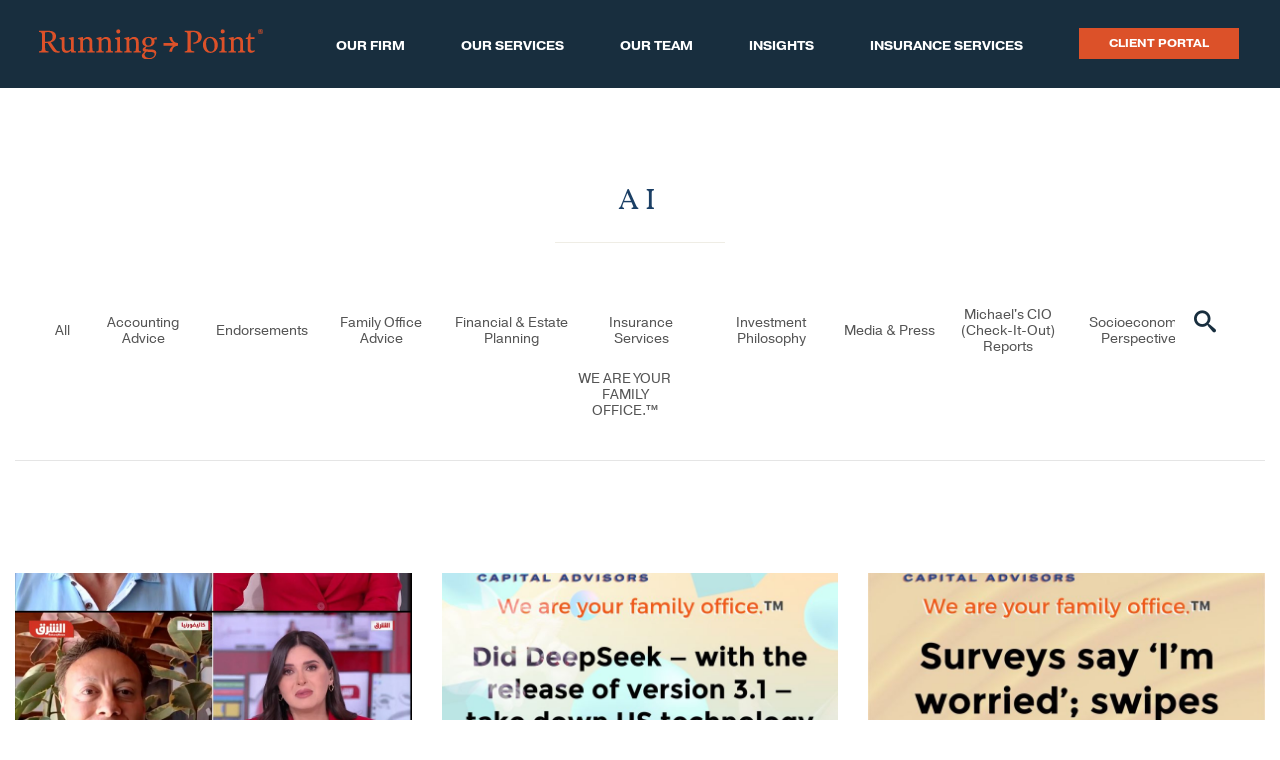

--- FILE ---
content_type: text/html; charset=UTF-8
request_url: https://runningpointcapital.com/tag/ai/
body_size: 17194
content:
<!DOCTYPE html>
<html lang="en-US">
<head>
	<!-- set the encoding of your site -->
	<meta charset="UTF-8">
	<!-- set the viewport width and initial-scale on mobile devices -->
	<meta name="viewport" content="width=device-width, initial-scale=1.0, shrink-to-fit=no">
	<link rel="apple-touch-icon" sizes="180x180" href="/apple-touch-icon.png">
	<link rel="icon" type="image/png" sizes="32x32" href="/favicon-32x32.png">
	<link rel="icon" type="image/png" sizes="16x16" href="/favicon-16x16.png">
	<link rel="manifest" href="/site.webmanifest">
	<link rel="stylesheet"href="https://use.typekit.net/ing2cly.css">
	<link rel="stylesheet"href="https://unpkg.com/aos@next/dist/aos.css"/>
	<link rel="stylesheet" href="https://cdn.plyr.io/3.7.2/plyr.css" />
	<script src="https://kit.fontawesome.com/8fdf89d67e.js" crossorigin="anonymous"></script>
	<script src="https://code.jquery.com/jquery-3.5.1.slim.min.js" integrity="sha384-DfXdz2htPH0lsSSs5nCTpuj/zy4C+OGpamoFVy38MVBnE+IbbVYUew+OrCXaRkfj" crossorigin="anonymous"></script>
	<script src="https://cdn.jsdelivr.net/npm/bootstrap@4.5.3/dist/js/bootstrap.bundle.min.js" integrity="sha384-ho+j7jyWK8fNQe+A12Hb8AhRq26LrZ/JpcUGGOn+Y7RsweNrtN/tE3MoK7ZeZDyx" crossorigin="anonymous"></script>
	<script src="https://platform.twitter.com/widgets.js" type="text/javascript"></script>
	<script src="/wp-content/themes/runningpoint/js/modernizr.custom.js"></script>
	<script type="text/javascript">
		var pathInfo = {
			base: 'https://runningpointcapital.com/wp-content/themes/runningpoint/',
			css: 'css/',
			js: 'js/',
			swf: 'swf/',
		}
	</script>
	<script>
		window.fbAsyncInit = function(){
			FB.init({
				appId: 'xxxxx', status: true, cookie: true, xfbml: true }); 
		};
		(function(d, debug){var js, id = 'facebook-jssdk', ref = d.getElementsByTagName('script')[0];
			if(d.getElementById(id)) {return;}
			js = d.createElement('script'); js.id = id; 
			js.async = true;js.src = "//connect.facebook.net/en_US/all" + (debug ? "/debug" : "") + ".js";
			ref.parentNode.insertBefore(js, ref);}(document, /*debug*/ false));
		function postToFeed(title, desc, url, image){
			var obj = {method: 'feed',link: url, picture: 'http://www.url.com/images/'+image,name: title,description: desc};
			function callback(response){}
			FB.ui(obj, callback);
		}
	</script>

	<meta name='robots' content='index, follow, max-image-preview:large, max-snippet:-1, max-video-preview:-1' />
	<style>img:is([sizes="auto" i], [sizes^="auto," i]) { contain-intrinsic-size: 3000px 1500px }</style>
	
	<!-- This site is optimized with the Yoast SEO plugin v26.0 - https://yoast.com/wordpress/plugins/seo/ -->
	<title>ai Archives - Running Point</title>
	<link rel="canonical" href="https://runningpointcapital.com/tag/ai/" />
	<meta property="og:locale" content="en_US" />
	<meta property="og:type" content="article" />
	<meta property="og:title" content="ai Archives - Running Point" />
	<meta property="og:url" content="https://runningpointcapital.com/tag/ai/" />
	<meta property="og:site_name" content="Running Point" />
	<meta property="og:image" content="https://runningpointcapital.com/wp-content/uploads/2020/04/visual-image-01.jpg" />
	<meta property="og:image:width" content="1440" />
	<meta property="og:image:height" content="540" />
	<meta property="og:image:type" content="image/jpeg" />
	<meta name="twitter:card" content="summary_large_image" />
	<script type="application/ld+json" class="yoast-schema-graph">{"@context":"https://schema.org","@graph":[{"@type":"CollectionPage","@id":"https://runningpointcapital.com/tag/ai/","url":"https://runningpointcapital.com/tag/ai/","name":"ai Archives - Running Point","isPartOf":{"@id":"https://runningpointcapital.com/#website"},"primaryImageOfPage":{"@id":"https://runningpointcapital.com/tag/ai/#primaryimage"},"image":{"@id":"https://runningpointcapital.com/tag/ai/#primaryimage"},"thumbnailUrl":"https://runningpointcapital.com/wp-content/uploads/2025/10/Asharq-NVIDIA-1.jpg","breadcrumb":{"@id":"https://runningpointcapital.com/tag/ai/#breadcrumb"},"inLanguage":"en-US"},{"@type":"ImageObject","inLanguage":"en-US","@id":"https://runningpointcapital.com/tag/ai/#primaryimage","url":"https://runningpointcapital.com/wp-content/uploads/2025/10/Asharq-NVIDIA-1.jpg","contentUrl":"https://runningpointcapital.com/wp-content/uploads/2025/10/Asharq-NVIDIA-1.jpg","width":1063,"height":1796},{"@type":"BreadcrumbList","@id":"https://runningpointcapital.com/tag/ai/#breadcrumb","itemListElement":[{"@type":"ListItem","position":1,"name":"Home","item":"https://runningpointcapital.com/"},{"@type":"ListItem","position":2,"name":"ai"}]},{"@type":"WebSite","@id":"https://runningpointcapital.com/#website","url":"https://runningpointcapital.com/","name":"Running Point","description":"Capital Advisors","potentialAction":[{"@type":"SearchAction","target":{"@type":"EntryPoint","urlTemplate":"https://runningpointcapital.com/?s={search_term_string}"},"query-input":{"@type":"PropertyValueSpecification","valueRequired":true,"valueName":"search_term_string"}}],"inLanguage":"en-US"}]}</script>
	<!-- / Yoast SEO plugin. -->


<link rel="alternate" type="application/rss+xml" title="Running Point &raquo; Feed" href="https://runningpointcapital.com/feed/" />
<link rel="alternate" type="application/rss+xml" title="Running Point &raquo; Comments Feed" href="https://runningpointcapital.com/comments/feed/" />
<link rel="alternate" type="application/rss+xml" title="Running Point &raquo; ai Tag Feed" href="https://runningpointcapital.com/tag/ai/feed/" />
<script type="text/javascript">
/* <![CDATA[ */
window._wpemojiSettings = {"baseUrl":"https:\/\/s.w.org\/images\/core\/emoji\/16.0.1\/72x72\/","ext":".png","svgUrl":"https:\/\/s.w.org\/images\/core\/emoji\/16.0.1\/svg\/","svgExt":".svg","source":{"concatemoji":"https:\/\/runningpointcapital.com\/wp-includes\/js\/wp-emoji-release.min.js?ver=6.8.2"}};
/*! This file is auto-generated */
!function(s,n){var o,i,e;function c(e){try{var t={supportTests:e,timestamp:(new Date).valueOf()};sessionStorage.setItem(o,JSON.stringify(t))}catch(e){}}function p(e,t,n){e.clearRect(0,0,e.canvas.width,e.canvas.height),e.fillText(t,0,0);var t=new Uint32Array(e.getImageData(0,0,e.canvas.width,e.canvas.height).data),a=(e.clearRect(0,0,e.canvas.width,e.canvas.height),e.fillText(n,0,0),new Uint32Array(e.getImageData(0,0,e.canvas.width,e.canvas.height).data));return t.every(function(e,t){return e===a[t]})}function u(e,t){e.clearRect(0,0,e.canvas.width,e.canvas.height),e.fillText(t,0,0);for(var n=e.getImageData(16,16,1,1),a=0;a<n.data.length;a++)if(0!==n.data[a])return!1;return!0}function f(e,t,n,a){switch(t){case"flag":return n(e,"\ud83c\udff3\ufe0f\u200d\u26a7\ufe0f","\ud83c\udff3\ufe0f\u200b\u26a7\ufe0f")?!1:!n(e,"\ud83c\udde8\ud83c\uddf6","\ud83c\udde8\u200b\ud83c\uddf6")&&!n(e,"\ud83c\udff4\udb40\udc67\udb40\udc62\udb40\udc65\udb40\udc6e\udb40\udc67\udb40\udc7f","\ud83c\udff4\u200b\udb40\udc67\u200b\udb40\udc62\u200b\udb40\udc65\u200b\udb40\udc6e\u200b\udb40\udc67\u200b\udb40\udc7f");case"emoji":return!a(e,"\ud83e\udedf")}return!1}function g(e,t,n,a){var r="undefined"!=typeof WorkerGlobalScope&&self instanceof WorkerGlobalScope?new OffscreenCanvas(300,150):s.createElement("canvas"),o=r.getContext("2d",{willReadFrequently:!0}),i=(o.textBaseline="top",o.font="600 32px Arial",{});return e.forEach(function(e){i[e]=t(o,e,n,a)}),i}function t(e){var t=s.createElement("script");t.src=e,t.defer=!0,s.head.appendChild(t)}"undefined"!=typeof Promise&&(o="wpEmojiSettingsSupports",i=["flag","emoji"],n.supports={everything:!0,everythingExceptFlag:!0},e=new Promise(function(e){s.addEventListener("DOMContentLoaded",e,{once:!0})}),new Promise(function(t){var n=function(){try{var e=JSON.parse(sessionStorage.getItem(o));if("object"==typeof e&&"number"==typeof e.timestamp&&(new Date).valueOf()<e.timestamp+604800&&"object"==typeof e.supportTests)return e.supportTests}catch(e){}return null}();if(!n){if("undefined"!=typeof Worker&&"undefined"!=typeof OffscreenCanvas&&"undefined"!=typeof URL&&URL.createObjectURL&&"undefined"!=typeof Blob)try{var e="postMessage("+g.toString()+"("+[JSON.stringify(i),f.toString(),p.toString(),u.toString()].join(",")+"));",a=new Blob([e],{type:"text/javascript"}),r=new Worker(URL.createObjectURL(a),{name:"wpTestEmojiSupports"});return void(r.onmessage=function(e){c(n=e.data),r.terminate(),t(n)})}catch(e){}c(n=g(i,f,p,u))}t(n)}).then(function(e){for(var t in e)n.supports[t]=e[t],n.supports.everything=n.supports.everything&&n.supports[t],"flag"!==t&&(n.supports.everythingExceptFlag=n.supports.everythingExceptFlag&&n.supports[t]);n.supports.everythingExceptFlag=n.supports.everythingExceptFlag&&!n.supports.flag,n.DOMReady=!1,n.readyCallback=function(){n.DOMReady=!0}}).then(function(){return e}).then(function(){var e;n.supports.everything||(n.readyCallback(),(e=n.source||{}).concatemoji?t(e.concatemoji):e.wpemoji&&e.twemoji&&(t(e.twemoji),t(e.wpemoji)))}))}((window,document),window._wpemojiSettings);
/* ]]> */
</script>
<style id='wp-emoji-styles-inline-css' type='text/css'>

	img.wp-smiley, img.emoji {
		display: inline !important;
		border: none !important;
		box-shadow: none !important;
		height: 1em !important;
		width: 1em !important;
		margin: 0 0.07em !important;
		vertical-align: -0.1em !important;
		background: none !important;
		padding: 0 !important;
	}
</style>
<link rel='stylesheet' id='wp-block-library-css' href='https://runningpointcapital.com/wp-includes/css/dist/block-library/style.min.css?ver=6.8.2' type='text/css' media='all' />
<style id='classic-theme-styles-inline-css' type='text/css'>
/*! This file is auto-generated */
.wp-block-button__link{color:#fff;background-color:#32373c;border-radius:9999px;box-shadow:none;text-decoration:none;padding:calc(.667em + 2px) calc(1.333em + 2px);font-size:1.125em}.wp-block-file__button{background:#32373c;color:#fff;text-decoration:none}
</style>
<style id='co-authors-plus-coauthors-style-inline-css' type='text/css'>
.wp-block-co-authors-plus-coauthors.is-layout-flow [class*=wp-block-co-authors-plus]{display:inline}

</style>
<style id='co-authors-plus-avatar-style-inline-css' type='text/css'>
.wp-block-co-authors-plus-avatar :where(img){height:auto;max-width:100%;vertical-align:bottom}.wp-block-co-authors-plus-coauthors.is-layout-flow .wp-block-co-authors-plus-avatar :where(img){vertical-align:middle}.wp-block-co-authors-plus-avatar:is(.alignleft,.alignright){display:table}.wp-block-co-authors-plus-avatar.aligncenter{display:table;margin-inline:auto}

</style>
<style id='co-authors-plus-image-style-inline-css' type='text/css'>
.wp-block-co-authors-plus-image{margin-bottom:0}.wp-block-co-authors-plus-image :where(img){height:auto;max-width:100%;vertical-align:bottom}.wp-block-co-authors-plus-coauthors.is-layout-flow .wp-block-co-authors-plus-image :where(img){vertical-align:middle}.wp-block-co-authors-plus-image:is(.alignfull,.alignwide) :where(img){width:100%}.wp-block-co-authors-plus-image:is(.alignleft,.alignright){display:table}.wp-block-co-authors-plus-image.aligncenter{display:table;margin-inline:auto}

</style>
<style id='global-styles-inline-css' type='text/css'>
:root{--wp--preset--aspect-ratio--square: 1;--wp--preset--aspect-ratio--4-3: 4/3;--wp--preset--aspect-ratio--3-4: 3/4;--wp--preset--aspect-ratio--3-2: 3/2;--wp--preset--aspect-ratio--2-3: 2/3;--wp--preset--aspect-ratio--16-9: 16/9;--wp--preset--aspect-ratio--9-16: 9/16;--wp--preset--color--black: #000000;--wp--preset--color--cyan-bluish-gray: #abb8c3;--wp--preset--color--white: #ffffff;--wp--preset--color--pale-pink: #f78da7;--wp--preset--color--vivid-red: #cf2e2e;--wp--preset--color--luminous-vivid-orange: #ff6900;--wp--preset--color--luminous-vivid-amber: #fcb900;--wp--preset--color--light-green-cyan: #7bdcb5;--wp--preset--color--vivid-green-cyan: #00d084;--wp--preset--color--pale-cyan-blue: #8ed1fc;--wp--preset--color--vivid-cyan-blue: #0693e3;--wp--preset--color--vivid-purple: #9b51e0;--wp--preset--gradient--vivid-cyan-blue-to-vivid-purple: linear-gradient(135deg,rgba(6,147,227,1) 0%,rgb(155,81,224) 100%);--wp--preset--gradient--light-green-cyan-to-vivid-green-cyan: linear-gradient(135deg,rgb(122,220,180) 0%,rgb(0,208,130) 100%);--wp--preset--gradient--luminous-vivid-amber-to-luminous-vivid-orange: linear-gradient(135deg,rgba(252,185,0,1) 0%,rgba(255,105,0,1) 100%);--wp--preset--gradient--luminous-vivid-orange-to-vivid-red: linear-gradient(135deg,rgba(255,105,0,1) 0%,rgb(207,46,46) 100%);--wp--preset--gradient--very-light-gray-to-cyan-bluish-gray: linear-gradient(135deg,rgb(238,238,238) 0%,rgb(169,184,195) 100%);--wp--preset--gradient--cool-to-warm-spectrum: linear-gradient(135deg,rgb(74,234,220) 0%,rgb(151,120,209) 20%,rgb(207,42,186) 40%,rgb(238,44,130) 60%,rgb(251,105,98) 80%,rgb(254,248,76) 100%);--wp--preset--gradient--blush-light-purple: linear-gradient(135deg,rgb(255,206,236) 0%,rgb(152,150,240) 100%);--wp--preset--gradient--blush-bordeaux: linear-gradient(135deg,rgb(254,205,165) 0%,rgb(254,45,45) 50%,rgb(107,0,62) 100%);--wp--preset--gradient--luminous-dusk: linear-gradient(135deg,rgb(255,203,112) 0%,rgb(199,81,192) 50%,rgb(65,88,208) 100%);--wp--preset--gradient--pale-ocean: linear-gradient(135deg,rgb(255,245,203) 0%,rgb(182,227,212) 50%,rgb(51,167,181) 100%);--wp--preset--gradient--electric-grass: linear-gradient(135deg,rgb(202,248,128) 0%,rgb(113,206,126) 100%);--wp--preset--gradient--midnight: linear-gradient(135deg,rgb(2,3,129) 0%,rgb(40,116,252) 100%);--wp--preset--font-size--small: 13px;--wp--preset--font-size--medium: 20px;--wp--preset--font-size--large: 36px;--wp--preset--font-size--x-large: 42px;--wp--preset--spacing--20: 0.44rem;--wp--preset--spacing--30: 0.67rem;--wp--preset--spacing--40: 1rem;--wp--preset--spacing--50: 1.5rem;--wp--preset--spacing--60: 2.25rem;--wp--preset--spacing--70: 3.38rem;--wp--preset--spacing--80: 5.06rem;--wp--preset--shadow--natural: 6px 6px 9px rgba(0, 0, 0, 0.2);--wp--preset--shadow--deep: 12px 12px 50px rgba(0, 0, 0, 0.4);--wp--preset--shadow--sharp: 6px 6px 0px rgba(0, 0, 0, 0.2);--wp--preset--shadow--outlined: 6px 6px 0px -3px rgba(255, 255, 255, 1), 6px 6px rgba(0, 0, 0, 1);--wp--preset--shadow--crisp: 6px 6px 0px rgba(0, 0, 0, 1);}:where(.is-layout-flex){gap: 0.5em;}:where(.is-layout-grid){gap: 0.5em;}body .is-layout-flex{display: flex;}.is-layout-flex{flex-wrap: wrap;align-items: center;}.is-layout-flex > :is(*, div){margin: 0;}body .is-layout-grid{display: grid;}.is-layout-grid > :is(*, div){margin: 0;}:where(.wp-block-columns.is-layout-flex){gap: 2em;}:where(.wp-block-columns.is-layout-grid){gap: 2em;}:where(.wp-block-post-template.is-layout-flex){gap: 1.25em;}:where(.wp-block-post-template.is-layout-grid){gap: 1.25em;}.has-black-color{color: var(--wp--preset--color--black) !important;}.has-cyan-bluish-gray-color{color: var(--wp--preset--color--cyan-bluish-gray) !important;}.has-white-color{color: var(--wp--preset--color--white) !important;}.has-pale-pink-color{color: var(--wp--preset--color--pale-pink) !important;}.has-vivid-red-color{color: var(--wp--preset--color--vivid-red) !important;}.has-luminous-vivid-orange-color{color: var(--wp--preset--color--luminous-vivid-orange) !important;}.has-luminous-vivid-amber-color{color: var(--wp--preset--color--luminous-vivid-amber) !important;}.has-light-green-cyan-color{color: var(--wp--preset--color--light-green-cyan) !important;}.has-vivid-green-cyan-color{color: var(--wp--preset--color--vivid-green-cyan) !important;}.has-pale-cyan-blue-color{color: var(--wp--preset--color--pale-cyan-blue) !important;}.has-vivid-cyan-blue-color{color: var(--wp--preset--color--vivid-cyan-blue) !important;}.has-vivid-purple-color{color: var(--wp--preset--color--vivid-purple) !important;}.has-black-background-color{background-color: var(--wp--preset--color--black) !important;}.has-cyan-bluish-gray-background-color{background-color: var(--wp--preset--color--cyan-bluish-gray) !important;}.has-white-background-color{background-color: var(--wp--preset--color--white) !important;}.has-pale-pink-background-color{background-color: var(--wp--preset--color--pale-pink) !important;}.has-vivid-red-background-color{background-color: var(--wp--preset--color--vivid-red) !important;}.has-luminous-vivid-orange-background-color{background-color: var(--wp--preset--color--luminous-vivid-orange) !important;}.has-luminous-vivid-amber-background-color{background-color: var(--wp--preset--color--luminous-vivid-amber) !important;}.has-light-green-cyan-background-color{background-color: var(--wp--preset--color--light-green-cyan) !important;}.has-vivid-green-cyan-background-color{background-color: var(--wp--preset--color--vivid-green-cyan) !important;}.has-pale-cyan-blue-background-color{background-color: var(--wp--preset--color--pale-cyan-blue) !important;}.has-vivid-cyan-blue-background-color{background-color: var(--wp--preset--color--vivid-cyan-blue) !important;}.has-vivid-purple-background-color{background-color: var(--wp--preset--color--vivid-purple) !important;}.has-black-border-color{border-color: var(--wp--preset--color--black) !important;}.has-cyan-bluish-gray-border-color{border-color: var(--wp--preset--color--cyan-bluish-gray) !important;}.has-white-border-color{border-color: var(--wp--preset--color--white) !important;}.has-pale-pink-border-color{border-color: var(--wp--preset--color--pale-pink) !important;}.has-vivid-red-border-color{border-color: var(--wp--preset--color--vivid-red) !important;}.has-luminous-vivid-orange-border-color{border-color: var(--wp--preset--color--luminous-vivid-orange) !important;}.has-luminous-vivid-amber-border-color{border-color: var(--wp--preset--color--luminous-vivid-amber) !important;}.has-light-green-cyan-border-color{border-color: var(--wp--preset--color--light-green-cyan) !important;}.has-vivid-green-cyan-border-color{border-color: var(--wp--preset--color--vivid-green-cyan) !important;}.has-pale-cyan-blue-border-color{border-color: var(--wp--preset--color--pale-cyan-blue) !important;}.has-vivid-cyan-blue-border-color{border-color: var(--wp--preset--color--vivid-cyan-blue) !important;}.has-vivid-purple-border-color{border-color: var(--wp--preset--color--vivid-purple) !important;}.has-vivid-cyan-blue-to-vivid-purple-gradient-background{background: var(--wp--preset--gradient--vivid-cyan-blue-to-vivid-purple) !important;}.has-light-green-cyan-to-vivid-green-cyan-gradient-background{background: var(--wp--preset--gradient--light-green-cyan-to-vivid-green-cyan) !important;}.has-luminous-vivid-amber-to-luminous-vivid-orange-gradient-background{background: var(--wp--preset--gradient--luminous-vivid-amber-to-luminous-vivid-orange) !important;}.has-luminous-vivid-orange-to-vivid-red-gradient-background{background: var(--wp--preset--gradient--luminous-vivid-orange-to-vivid-red) !important;}.has-very-light-gray-to-cyan-bluish-gray-gradient-background{background: var(--wp--preset--gradient--very-light-gray-to-cyan-bluish-gray) !important;}.has-cool-to-warm-spectrum-gradient-background{background: var(--wp--preset--gradient--cool-to-warm-spectrum) !important;}.has-blush-light-purple-gradient-background{background: var(--wp--preset--gradient--blush-light-purple) !important;}.has-blush-bordeaux-gradient-background{background: var(--wp--preset--gradient--blush-bordeaux) !important;}.has-luminous-dusk-gradient-background{background: var(--wp--preset--gradient--luminous-dusk) !important;}.has-pale-ocean-gradient-background{background: var(--wp--preset--gradient--pale-ocean) !important;}.has-electric-grass-gradient-background{background: var(--wp--preset--gradient--electric-grass) !important;}.has-midnight-gradient-background{background: var(--wp--preset--gradient--midnight) !important;}.has-small-font-size{font-size: var(--wp--preset--font-size--small) !important;}.has-medium-font-size{font-size: var(--wp--preset--font-size--medium) !important;}.has-large-font-size{font-size: var(--wp--preset--font-size--large) !important;}.has-x-large-font-size{font-size: var(--wp--preset--font-size--x-large) !important;}
:where(.wp-block-post-template.is-layout-flex){gap: 1.25em;}:where(.wp-block-post-template.is-layout-grid){gap: 1.25em;}
:where(.wp-block-columns.is-layout-flex){gap: 2em;}:where(.wp-block-columns.is-layout-grid){gap: 2em;}
:root :where(.wp-block-pullquote){font-size: 1.5em;line-height: 1.6;}
</style>
<link rel='stylesheet' id='ppress-frontend-css' href='https://runningpointcapital.com/wp-content/plugins/wp-user-avatar/assets/css/frontend.min.css?ver=4.16.6' type='text/css' media='all' />
<link rel='stylesheet' id='ppress-flatpickr-css' href='https://runningpointcapital.com/wp-content/plugins/wp-user-avatar/assets/flatpickr/flatpickr.min.css?ver=4.16.6' type='text/css' media='all' />
<link rel='stylesheet' id='ppress-select2-css' href='https://runningpointcapital.com/wp-content/plugins/wp-user-avatar/assets/select2/select2.min.css?ver=6.8.2' type='text/css' media='all' />
<link rel='stylesheet' id='rp-styles-css' href='https://runningpointcapital.com/wp-content/themes/runningpoint/css/style.min.css?ver=1.1731078681' type='text/css' media='all' />
<script type="text/javascript" src="https://runningpointcapital.com/wp-includes/js/jquery/jquery.min.js?ver=3.7.1" id="jquery-core-js"></script>
<script type="text/javascript" src="https://runningpointcapital.com/wp-includes/js/jquery/jquery-migrate.min.js?ver=3.4.1" id="jquery-migrate-js"></script>
<script type="text/javascript" src="https://runningpointcapital.com/wp-content/plugins/wp-user-avatar/assets/flatpickr/flatpickr.min.js?ver=4.16.6" id="ppress-flatpickr-js"></script>
<script type="text/javascript" src="https://runningpointcapital.com/wp-content/plugins/wp-user-avatar/assets/select2/select2.min.js?ver=4.16.6" id="ppress-select2-js"></script>
<script type="text/javascript" src="https://runningpointcapital.com/wp-content/themes/runningpoint/js/plyr.js?ver=6.8.2" id="plyr-script-js"></script>
<script type="text/javascript" id="my_loadmore-js-extra">
/* <![CDATA[ */
var runningpoint_loadmore_params = {"ajaxurl":"https:\/\/runningpointcapital.com\/wp-admin\/admin-ajax.php","posts":"{\"tag\":\"ai\",\"error\":\"\",\"m\":\"\",\"p\":0,\"post_parent\":\"\",\"subpost\":\"\",\"subpost_id\":\"\",\"attachment\":\"\",\"attachment_id\":0,\"name\":\"\",\"pagename\":\"\",\"page_id\":0,\"second\":\"\",\"minute\":\"\",\"hour\":\"\",\"day\":0,\"monthnum\":0,\"year\":0,\"w\":0,\"category_name\":\"\",\"cat\":\"\",\"tag_id\":380,\"author\":\"\",\"author_name\":\"\",\"feed\":\"\",\"tb\":\"\",\"paged\":0,\"meta_key\":\"\",\"meta_value\":\"\",\"preview\":\"\",\"s\":\"\",\"sentence\":\"\",\"title\":\"\",\"fields\":\"all\",\"menu_order\":\"\",\"embed\":\"\",\"category__in\":[],\"category__not_in\":[],\"category__and\":[],\"post__in\":[],\"post__not_in\":[],\"post_name__in\":[],\"tag__in\":[],\"tag__not_in\":[],\"tag__and\":[],\"tag_slug__in\":[\"ai\"],\"tag_slug__and\":[],\"post_parent__in\":[],\"post_parent__not_in\":[],\"author__in\":[],\"author__not_in\":[],\"search_columns\":[],\"posts_per_page\":-1,\"ignore_sticky_posts\":false,\"suppress_filters\":false,\"cache_results\":true,\"update_post_term_cache\":true,\"update_menu_item_cache\":false,\"lazy_load_term_meta\":true,\"update_post_meta_cache\":true,\"post_type\":\"\",\"nopaging\":true,\"comments_per_page\":\"50\",\"no_found_rows\":false,\"order\":\"DESC\"}","current_page":"1","max_page":"0"};
/* ]]> */
</script>
<script type="text/javascript" src="https://runningpointcapital.com/wp-content/themes/runningpoint/js/ajaxLoadMore.js?ver=6.8.2" id="my_loadmore-js"></script>
<link rel="https://api.w.org/" href="https://runningpointcapital.com/wp-json/" /><link rel="alternate" title="JSON" type="application/json" href="https://runningpointcapital.com/wp-json/wp/v2/tags/380" /><link rel="EditURI" type="application/rsd+xml" title="RSD" href="https://runningpointcapital.com/xmlrpc.php?rsd" />
<meta name="generator" content="WordPress 6.8.2" />
			<link rel="preload" href="https://runningpointcapital.com/wp-content/plugins/wordpress-popup/assets/hustle-ui/fonts/hustle-icons-font.woff2" as="font" type="font/woff2" crossorigin>
		<style id="hustle-module-2-0-styles" class="hustle-module-styles hustle-module-styles-2">@media screen and (min-width: 783px) {.hustle-ui:not(.hustle-size--small).module_id_2 .hustle-slidein-content .hustle-info {max-width: 800px;}}.hustle-ui.module_id_2  .hustle-slidein-content {-moz-box-shadow: 0px 0px 0px 0px rgba(0,0,0,0.4);-webkit-box-shadow: 0px 0px 0px 0px rgba(0,0,0,0.4);box-shadow: 0px 0px 0px 0px rgba(0,0,0,0.4);}@media screen and (min-width: 783px) {.hustle-ui:not(.hustle-size--small).module_id_2  .hustle-slidein-content {-moz-box-shadow: 0px 0px 0px 0px rgba(0,0,0,0.4);-webkit-box-shadow: 0px 0px 0px 0px rgba(0,0,0,0.4);box-shadow: 0px 0px 0px 0px rgba(0,0,0,0.4);}} .hustle-ui.module_id_2 .hustle-layout {margin: 0px 0px 0px 0px;padding: 0px 0px 0px 0px;border-width: 0px 0px 0px 0px;border-style: solid;border-color: #DADADA;border-radius: 0px 0px 0px 0px;overflow: hidden;background-color: #efede5;}@media screen and (min-width: 783px) {.hustle-ui:not(.hustle-size--small).module_id_2 .hustle-layout {margin: 0px 0px 0px 0px;padding: 0px 0px 0px 0px;border-width: 0px 0px 0px 0px;border-style: solid;border-radius: 0px 0px 0px 0px;}} .hustle-ui.module_id_2 .hustle-layout .hustle-layout-content {padding: 0px 0px 0px 0px;border-width: 0px 0px 0px 0px;border-style: solid;border-radius: 0px 0px 0px 0px;border-color: rgba(0,0,0,0);background-color: #5D7380;-moz-box-shadow: 0px 0px 0px 0px rgba(0,0,0,0);-webkit-box-shadow: 0px 0px 0px 0px rgba(0,0,0,0);box-shadow: 0px 0px 0px 0px rgba(0,0,0,0);}.hustle-ui.module_id_2 .hustle-main-wrapper {position: relative;padding:32px 0 0;}@media screen and (min-width: 783px) {.hustle-ui:not(.hustle-size--small).module_id_2 .hustle-layout .hustle-layout-content {padding: 0px 0px 0px 0px;border-width: 0px 0px 0px 0px;border-style: solid;border-radius: 0px 0px 0px 0px;-moz-box-shadow: 0px 0px 0px 0px rgba(0,0,0,0);-webkit-box-shadow: 0px 0px 0px 0px rgba(0,0,0,0);box-shadow: 0px 0px 0px 0px rgba(0,0,0,0);}}@media screen and (min-width: 783px) {.hustle-ui:not(.hustle-size--small).module_id_2 .hustle-main-wrapper {padding:32px 0 0;}}  .hustle-ui.module_id_2 .hustle-layout .hustle-content {margin: 0px 0px 0px 0px;padding: 10px 10px 10px 10px;border-width: 0px 0px 0px 0px;border-style: solid;border-radius: 0px 0px 0px 0px;border-color: rgba(0,0,0,0);background-color: rgba(0,0,0,0);-moz-box-shadow: 0px 0px 0px 0px rgba(0,0,0,0);-webkit-box-shadow: 0px 0px 0px 0px rgba(0,0,0,0);box-shadow: 0px 0px 0px 0px rgba(0,0,0,0);}.hustle-ui.module_id_2 .hustle-layout .hustle-content .hustle-content-wrap {padding: 10px 0 10px 0;}@media screen and (min-width: 783px) {.hustle-ui:not(.hustle-size--small).module_id_2 .hustle-layout .hustle-content {margin: 0px 0px 0px 0px;padding: 20px 20px 20px 20px;border-width: 0px 0px 0px 0px;border-style: solid;border-radius: 0px 0px 0px 0px;-moz-box-shadow: 0px 0px 0px 0px rgba(0,0,0,0);-webkit-box-shadow: 0px 0px 0px 0px rgba(0,0,0,0);box-shadow: 0px 0px 0px 0px rgba(0,0,0,0);}.hustle-ui:not(.hustle-size--small).module_id_2 .hustle-layout .hustle-content .hustle-content-wrap {padding: 20px 0 20px 0;}} .hustle-ui.module_id_2 .hustle-layout .hustle-title {display: block;margin: 0px 0px 0px 0px;padding: 0px 0px 10px 0px;border-width: 0px 0px 1px 0px;border-style: solid;border-color: rgba(0,0,0,0.16);border-radius: 0px 0px 0px 0px;background-color: rgba(0,0,0,0);box-shadow: 0px 0px 0px 0px rgba(0,0,0,0);-moz-box-shadow: 0px 0px 0px 0px rgba(0,0,0,0);-webkit-box-shadow: 0px 0px 0px 0px rgba(0,0,0,0);color: #182e3e;font: 400 33px/38px Georgia,Times,serif;font-style: normal;letter-spacing: 0px;text-transform: none;text-decoration: none;text-align: left;}@media screen and (min-width: 783px) {.hustle-ui:not(.hustle-size--small).module_id_2 .hustle-layout .hustle-title {margin: 0px 0px 0px 0px;padding: 0px 0px 20px 0px;border-width: 0px 0px 1px 0px;border-style: solid;border-radius: 0px 0px 0px 0px;box-shadow: 0px 0px 0px 0px rgba(0,0,0,0);-moz-box-shadow: 0px 0px 0px 0px rgba(0,0,0,0);-webkit-box-shadow: 0px 0px 0px 0px rgba(0,0,0,0);font: 400 33px/38px Georgia,Times,serif;font-style: normal;letter-spacing: 0px;text-transform: none;text-decoration: none;text-align: left;}} .hustle-ui.module_id_2 .hustle-layout .hustle-group-content {margin: 0px 0px 0px 0px;padding: 20px 0px 20px 0px;border-color: rgba(255,255,255,0.08);border-width: 1px 0px 1px 0px;border-style: solid;color: #555555;}.hustle-ui.module_id_2 .hustle-layout .hustle-group-content b,.hustle-ui.module_id_2 .hustle-layout .hustle-group-content strong {font-weight: bold;}.hustle-ui.module_id_2 .hustle-layout .hustle-group-content a,.hustle-ui.module_id_2 .hustle-layout .hustle-group-content a:visited {color: #dc5129;}.hustle-ui.module_id_2 .hustle-layout .hustle-group-content a:hover {color: #dc5129;}.hustle-ui.module_id_2 .hustle-layout .hustle-group-content a:focus,.hustle-ui.module_id_2 .hustle-layout .hustle-group-content a:active {color: #dc5129;}@media screen and (min-width: 783px) {.hustle-ui:not(.hustle-size--small).module_id_2 .hustle-layout .hustle-group-content {margin: 0px 0px 0px 0px;padding: 20px 0px 20px 0px;border-width: 1px 0px 1px 0px;border-style: solid;}}.hustle-ui.module_id_2 .hustle-layout .hustle-group-content {color: #555555;font-size: 14px;line-height: 1.45em;font-family: Open Sans;}@media screen and (min-width: 783px) {.hustle-ui:not(.hustle-size--small).module_id_2 .hustle-layout .hustle-group-content {font-size: 14px;line-height: 1.45em;}}.hustle-ui.module_id_2 .hustle-layout .hustle-group-content p:not([class*="forminator-"]) {margin: 0 0 10px;color: #555555;font: normal 14px/1.45em Open Sans;font-style: normal;letter-spacing: 0px;text-transform: none;text-decoration: none;}.hustle-ui.module_id_2 .hustle-layout .hustle-group-content p:not([class*="forminator-"]):last-child {margin-bottom: 0;}@media screen and (min-width: 783px) {.hustle-ui:not(.hustle-size--small).module_id_2 .hustle-layout .hustle-group-content p:not([class*="forminator-"]) {margin: 0 0 10px;font: normal 14px/1.45em Open Sans;font-style: normal;letter-spacing: 0px;text-transform: none;text-decoration: none;}.hustle-ui:not(.hustle-size--small).module_id_2 .hustle-layout .hustle-group-content p:not([class*="forminator-"]):last-child {margin-bottom: 0;}}.hustle-ui.module_id_2 .hustle-layout .hustle-group-content h1:not([class*="forminator-"]) {margin: 0 0 10px;color: #555555;font: 700 28px/1.4em Open Sans;font-style: normal;letter-spacing: 0px;text-transform: none;text-decoration: none;}.hustle-ui.module_id_2 .hustle-layout .hustle-group-content h1:not([class*="forminator-"]):last-child {margin-bottom: 0;}@media screen and (min-width: 783px) {.hustle-ui:not(.hustle-size--small).module_id_2 .hustle-layout .hustle-group-content h1:not([class*="forminator-"]) {margin: 0 0 10px;font: 700 28px/1.4em Open Sans;font-style: normal;letter-spacing: 0px;text-transform: none;text-decoration: none;}.hustle-ui:not(.hustle-size--small).module_id_2 .hustle-layout .hustle-group-content h1:not([class*="forminator-"]):last-child {margin-bottom: 0;}}.hustle-ui.module_id_2 .hustle-layout .hustle-group-content h2:not([class*="forminator-"]) {margin: 0 0 10px;color: #555555;font-size: 22px;line-height: 1.4em;font-weight: 700;font-style: normal;letter-spacing: 0px;text-transform: none;text-decoration: none;}.hustle-ui.module_id_2 .hustle-layout .hustle-group-content h2:not([class*="forminator-"]):last-child {margin-bottom: 0;}@media screen and (min-width: 783px) {.hustle-ui:not(.hustle-size--small).module_id_2 .hustle-layout .hustle-group-content h2:not([class*="forminator-"]) {margin: 0 0 10px;font-size: 22px;line-height: 1.4em;font-weight: 700;font-style: normal;letter-spacing: 0px;text-transform: none;text-decoration: none;}.hustle-ui:not(.hustle-size--small).module_id_2 .hustle-layout .hustle-group-content h2:not([class*="forminator-"]):last-child {margin-bottom: 0;}}.hustle-ui.module_id_2 .hustle-layout .hustle-group-content h3:not([class*="forminator-"]) {margin: 0 0 10px;color: #555555;font: 700 18px/1.4em Open Sans;font-style: normal;letter-spacing: 0px;text-transform: none;text-decoration: none;}.hustle-ui.module_id_2 .hustle-layout .hustle-group-content h3:not([class*="forminator-"]):last-child {margin-bottom: 0;}@media screen and (min-width: 783px) {.hustle-ui:not(.hustle-size--small).module_id_2 .hustle-layout .hustle-group-content h3:not([class*="forminator-"]) {margin: 0 0 10px;font: 700 18px/1.4em Open Sans;font-style: normal;letter-spacing: 0px;text-transform: none;text-decoration: none;}.hustle-ui:not(.hustle-size--small).module_id_2 .hustle-layout .hustle-group-content h3:not([class*="forminator-"]):last-child {margin-bottom: 0;}}.hustle-ui.module_id_2 .hustle-layout .hustle-group-content h4:not([class*="forminator-"]) {margin: 0 0 10px;color: #555555;font: 700 16px/1.4em Open Sans;font-style: normal;letter-spacing: 0px;text-transform: none;text-decoration: none;}.hustle-ui.module_id_2 .hustle-layout .hustle-group-content h4:not([class*="forminator-"]):last-child {margin-bottom: 0;}@media screen and (min-width: 783px) {.hustle-ui:not(.hustle-size--small).module_id_2 .hustle-layout .hustle-group-content h4:not([class*="forminator-"]) {margin: 0 0 10px;font: 700 16px/1.4em Open Sans;font-style: normal;letter-spacing: 0px;text-transform: none;text-decoration: none;}.hustle-ui:not(.hustle-size--small).module_id_2 .hustle-layout .hustle-group-content h4:not([class*="forminator-"]):last-child {margin-bottom: 0;}}.hustle-ui.module_id_2 .hustle-layout .hustle-group-content h5:not([class*="forminator-"]) {margin: 0 0 10px;color: #555555;font: 700 14px/1.4em Open Sans;font-style: normal;letter-spacing: 0px;text-transform: none;text-decoration: none;}.hustle-ui.module_id_2 .hustle-layout .hustle-group-content h5:not([class*="forminator-"]):last-child {margin-bottom: 0;}@media screen and (min-width: 783px) {.hustle-ui:not(.hustle-size--small).module_id_2 .hustle-layout .hustle-group-content h5:not([class*="forminator-"]) {margin: 0 0 10px;font: 700 14px/1.4em Open Sans;font-style: normal;letter-spacing: 0px;text-transform: none;text-decoration: none;}.hustle-ui:not(.hustle-size--small).module_id_2 .hustle-layout .hustle-group-content h5:not([class*="forminator-"]):last-child {margin-bottom: 0;}}.hustle-ui.module_id_2 .hustle-layout .hustle-group-content h6:not([class*="forminator-"]) {margin: 0 0 10px;color: #555555;font: 700 12px/1.4em Open Sans;font-style: normal;letter-spacing: 0px;text-transform: uppercase;text-decoration: none;}.hustle-ui.module_id_2 .hustle-layout .hustle-group-content h6:not([class*="forminator-"]):last-child {margin-bottom: 0;}@media screen and (min-width: 783px) {.hustle-ui:not(.hustle-size--small).module_id_2 .hustle-layout .hustle-group-content h6:not([class*="forminator-"]) {margin: 0 0 10px;font: 700 12px/1.4em Open Sans;font-style: normal;letter-spacing: 0px;text-transform: uppercase;text-decoration: none;}.hustle-ui:not(.hustle-size--small).module_id_2 .hustle-layout .hustle-group-content h6:not([class*="forminator-"]):last-child {margin-bottom: 0;}}.hustle-ui.module_id_2 .hustle-layout .hustle-group-content ol:not([class*="forminator-"]),.hustle-ui.module_id_2 .hustle-layout .hustle-group-content ul:not([class*="forminator-"]) {margin: 0 0 10px;}.hustle-ui.module_id_2 .hustle-layout .hustle-group-content ol:not([class*="forminator-"]):last-child,.hustle-ui.module_id_2 .hustle-layout .hustle-group-content ul:not([class*="forminator-"]):last-child {margin-bottom: 0;}.hustle-ui.module_id_2 .hustle-layout .hustle-group-content li:not([class*="forminator-"]) {margin: 0 0 5px;display: flex;align-items: flex-start;color: #555555;font: normal 14px/1.45em Open Sans;font-style: normal;letter-spacing: 0px;text-transform: none;text-decoration: none;}.hustle-ui.module_id_2 .hustle-layout .hustle-group-content li:not([class*="forminator-"]):last-child {margin-bottom: 0;}.hustle-ui.module_id_2 .hustle-layout .hustle-group-content ol:not([class*="forminator-"]) li:before {color: #555555;flex-shrink: 0;}.hustle-ui.module_id_2 .hustle-layout .hustle-group-content ul:not([class*="forminator-"]) li:before {color: #dc5129;content: "\2022";font-size: 16px;flex-shrink: 0;}@media screen and (min-width: 783px) {.hustle-ui.module_id_2 .hustle-layout .hustle-group-content ol:not([class*="forminator-"]),.hustle-ui.module_id_2 .hustle-layout .hustle-group-content ul:not([class*="forminator-"]) {margin: 0 0 20px;}.hustle-ui.module_id_2 .hustle-layout .hustle-group-content ol:not([class*="forminator-"]):last-child,.hustle-ui.module_id_2 .hustle-layout .hustle-group-content ul:not([class*="forminator-"]):last-child {margin: 0;}}@media screen and (min-width: 783px) {.hustle-ui:not(.hustle-size--small).module_id_2 .hustle-layout .hustle-group-content li:not([class*="forminator-"]) {margin: 0 0 5px;font: normal 14px/1.45em Open Sans;font-style: normal;letter-spacing: 0px;text-transform: none;text-decoration: none;}.hustle-ui:not(.hustle-size--small).module_id_2 .hustle-layout .hustle-group-content li:not([class*="forminator-"]):last-child {margin-bottom: 0;}}.hustle-ui.module_id_2 .hustle-layout .hustle-group-content blockquote {margin-right: 0;margin-left: 0;} .hustle-ui.module_id_2 .hustle-layout .hustle-cta-container {margin: 0px 0px 0px 0px;padding: 10px 0px 0px 0px;border-color: rgba(0,0,0,0.16);border-width: 1px 0px 0px 0px;border-style: solid;}@media screen and (min-width: 783px) {.hustle-ui:not(.hustle-size--small).module_id_2 .hustle-layout .hustle-cta-container {margin: 0px 0px 0px 0px;padding: 20px 0px 0px 0px;border-width: 1px 0px 0px 0px;border-style: solid;}} .hustle-ui.module_id_2 .hustle-layout a.hustle-button-cta {margin: 0;padding: 2px 16px 2px 16px;border-width: 0px 0px 0px 0px;border-style: solid;border-color: #dc5129;border-radius: 0px 0px 0px 0px;background-color: #dc5129;-moz-box-shadow: 0px 0px 0px 0px rgba(0,0,0,0);-webkit-box-shadow: 0px 0px 0px 0px rgba(0,0,0,0);box-shadow: 0px 0px 0px 0px rgba(0,0,0,0);color: #FFFFFF;font: bold 13px/32px Open Sans;font-style: normal;letter-spacing: 0.5px;text-transform: none;text-decoration: none;text-align: center;}.hustle-ui.module_id_2 .hustle-layout a.hustle-button-cta:hover {border-color: rgba(220,81,41,0.75);background-color: rgba(220,81,41,0.75);color: #FFFFFF;}.hustle-ui.module_id_2 .hustle-layout a.hustle-button-cta:focus {border-color: #AB9711;background-color: #9A8603;color: #FFFFFF;}@media screen and (min-width: 783px) {.hustle-ui:not(.hustle-size--small).module_id_2 .hustle-layout a.hustle-button-cta {padding: 2px 16px 2px 16px;border-width: 0px 0px 0px 0px;border-style: solid;border-radius: 0px 0px 0px 0px;box-shadow: 0px 0px 0px 0px rgba(0,0,0,0);-moz-box-shadow: 0px 0px 0px 0px rgba(0,0,0,0);-webkit-box-shadow: 0px 0px 0px 0px rgba(0,0,0,0);font: bold 13px/32px Open Sans;font-style: normal;letter-spacing: 0.5px;text-transform: none;text-decoration: none;text-align: center;}} .hustle-ui.module_id_2 .hustle-layout .hustle-cta-container {display: flex;flex-direction: column;}.hustle-ui.module_id_2 .hustle-layout .hustle-cta-container .hustle-button-cta {width: 100%;display: block;}@media screen and (min-width: 783px) {.hustle-ui:not(.hustle-size--small).module_id_2 .hustle-layout .hustle-cta-container {justify-content: left;display: flex;flex-direction: unset;}.hustle-ui:not(.hustle-size--small).module_id_2 .hustle-layout .hustle-cta-container .hustle-button-cta {width: auto;display: inline-block;}}button.hustle-button-close .hustle-icon-close:before {font-size: inherit;}.hustle-ui.module_id_2 button.hustle-button-close {color: #dc5129;background: transparent;border-radius: 0;position: absolute;z-index: 1;display: block;width: 32px;height: 32px;right: 0;left: auto;top: 0;bottom: auto;transform: unset;}.hustle-ui.module_id_2 button.hustle-button-close .hustle-icon-close {font-size: 12px;}.hustle-ui.module_id_2 button.hustle-button-close:hover {color: rgba(220,81,41,0.75);}.hustle-ui.module_id_2 button.hustle-button-close:focus {color: #dc5129;}@media screen and (min-width: 783px) {.hustle-ui:not(.hustle-size--small).module_id_2 button.hustle-button-close .hustle-icon-close {font-size: 12px;}.hustle-ui:not(.hustle-size--small).module_id_2 button.hustle-button-close {background: transparent;border-radius: 0;display: block;width: 32px;height: 32px;right: 0;left: auto;top: 0;bottom: auto;transform: unset;}} .hustle-ui.module_id_2 .hustle-layout .hustle-group-content blockquote {border-left-color: #38C5B5;}</style><link rel="icon" href="https://runningpointcapital.com/wp-content/uploads/2020/04/cropped-favicon_orange-32x32.jpg" sizes="32x32" />
<link rel="icon" href="https://runningpointcapital.com/wp-content/uploads/2020/04/cropped-favicon_orange-192x192.jpg" sizes="192x192" />
<link rel="apple-touch-icon" href="https://runningpointcapital.com/wp-content/uploads/2020/04/cropped-favicon_orange-180x180.jpg" />
<meta name="msapplication-TileImage" content="https://runningpointcapital.com/wp-content/uploads/2020/04/cropped-favicon_orange-270x270.jpg" />
		<style type="text/css" id="wp-custom-css">
			body {
	color: #222;
}

@media (min-width: 1024px){
	.team-section .image {
    width: 70%;
    margin-top: -6.1875rem;
}
	
}
.content-section .list-services {
    max-width: 100%;
}

.content-section .list-services a {
    display: block;
		font-size: .9rem;
}

ul.star-list {
    list-style: none;
    margin-left: 0;
    padding-left: 0;
}

p.quote-layout {
    padding: 0 4rem;
		text-align: justify;
    /* border-left: 2px solid; */
}

.learn-btn a {
    color: #fff !important;
    text-decoration: none;
    /* padding: 3rem !important; */
}



#personal-information {
    display: block;
    position: relative;
    top: -120px;
    visibility: hidden;
}

#share-information {
    display: block;
    position: relative;
    top: -120px;
    visibility: hidden;
}

#limit-sharing {
    display: block;
    position: relative;
    top: -120px;
    visibility: hidden;
}

#questions {
    display: block;
    position: relative;
    top: -120px;
    visibility: hidden;
}

#what-we-do {
    display: block;
    position: relative;
    top: -120px;
    visibility: hidden;
}

#definitions {
    display: block;
    position: relative;
    top: -120px;
    visibility: hidden;
}

.alm-load-more-btn.more {
background: transparent!important;
border: #dc5129!important;
border: 1px solid #dc5129!important;
border-radius: 0!important;
color: #dc5129!important;
text-transform: uppercase;
font-family: "benton-sans-wide", Arial, "Helvetica Neue", Helvetica, sans-serif;
font-weight: 700!important;
}

#ajax-load-more {
    text-align: center;
    margin: 0 auto;
}

bg-stretch1623935225895587 {
	background-position: top center!important;
}


@media only screen and (max-width: 1366px) {
  .content-section .list-services a {
    font-size: 15px;
	}
	
	.content-section .list-services li {
			margin-bottom: 0rem !important;
	}
	
}


@media only screen and (max-width: 1299px) and (min-width: 1081px)  {
	.content-section .list-services a {
			font-size: 10px;
	}
}

@media only screen and (max-width: 1080px) {
	
	.content-section .list-services a {
			font-size: 10px;
	}
  
}

@media only screen and (max-width: 1079px) and (min-width: 770px)  {
	.content-section .list-services a {
			font-size: 14px;
			line-height: 2;
	}
	
	.content-section .list-services li {
    min-width: 100%;
	}
}

@media only screen and (max-width: 768px) {
	
	.content-section .list-services a {
			font-size: 18px;
		line-height: 2;
	}
	
  .content-section .list-services li {
    padding: 0 0.9375rem;
    min-width: 100%;
	}
	
}

@media only screen and (max-width: 767px) {
	
	.content-section .list-services a {
			font-size: 16px;
	}
	
  .content-section .list-services a {
    min-width: 100%;
    line-height: 2;
	}
	
}
		</style>
			</head>
<body class="archive tag tag-ai tag-380 wp-theme-runningpoint hfeed">
		<!-- main container of all the page elements -->
	<div id="wrapper" class="position-relative overflow-hidden w-100">
		<div class="header-holder">
			<!-- header of the page -->
			<header id="header">
														<div class="logo"><a href="/"><img src="https://runningpointcapital.com/wp-content/uploads/2020/11/logo_clay_registered.svg" alt="RunningPoint"></a></div>
								<div class="drop-nav">
					<!-- main navigation of the page -->
					<nav id="main-nav">
						<div class="menu-main-menu-container"><ul id="primary-menu" class="menu"><li id="nav-menu-item-37" class="main-menu-item  menu-item-even menu-item-depth-0 menu-item menu-item-type-post_type menu-item-object-page"><a href="https://runningpointcapital.com/our-firm/" class="menu-link main-menu-link">Our Firm</a></li>
<li id="nav-menu-item-47" class="main-menu-item  menu-item-even menu-item-depth-0 menu-item menu-item-type-post_type menu-item-object-page"><a href="https://runningpointcapital.com/services/" class="menu-link main-menu-link">Our Services</a></li>
<li id="nav-menu-item-38" class="main-menu-item  menu-item-even menu-item-depth-0 menu-item menu-item-type-post_type menu-item-object-page"><a href="https://runningpointcapital.com/our-team/" class="menu-link main-menu-link">Our Team</a></li>
<li id="nav-menu-item-159" class="main-menu-item  menu-item-even menu-item-depth-0 menu-item menu-item-type-post_type menu-item-object-page current_page_parent"><a href="https://runningpointcapital.com/insights/" class="menu-link main-menu-link">Insights</a></li>
<li id="nav-menu-item-422" class="main-menu-item  menu-item-even menu-item-depth-0 menu-item menu-item-type-post_type menu-item-object-page"><a href="https://runningpointcapital.com/private-placement-life-insurance/" class="menu-link main-menu-link">Insurance Services</a></li>
<li id="nav-menu-item-39" class="main-menu-item  menu-item-even menu-item-depth-0 btn btn-secondary menu-item menu-item-type-custom menu-item-object-custom"><a target="_blank" href="https://login.bdreporting.com/Auth/SignIn" class="menu-link main-menu-link">Client Portal</a></li>
</ul></div>					</nav>
				</div>
				<a href="#" class="nav-opener"><span></span></a>
			</header>
		</div>

<div id="primary" class="content-area">
	<main id="main" class="site-main posts-list" data-page="1" data-max="0">
		<section class="content-section mod-services py-7">
			<div class="container">
				<div class="text-center mx-auto">
					<div class="head-box">
						<h2>ai</h2>
					</div>
					<div class="col-md-5 col-12 mx-auto mb-md-5 mb-3">
											</div>
					<div class="container" style="position: relative;">
	<div class="row">
		<div class="col-12">
			<div id="sb-search" class="sb-search">
				<form action="/" method="get">
					<input class="sb-search-input" placeholder="Search..." type="text" name="s" id="search">
					<input class="sb-search-submit" type="submit" value="">
					<span class="sb-icon-search"></span>
				</form>
			</div>

			<ul class="list-insight-categories mx-auto align-items-center">
								<li><a href="/insights">All</a></li> 					<li>
						<a data-toggle="tooltip" data-placement="top" title="Updates and outlooks on taxes, bookkeeping, and business management" href="https://runningpointcapital.com/category/accounting-advice/" title="Accounting Advice">Accounting Advice</a>
					</li>
									<li>
						<a data-toggle="tooltip" data-placement="top" title="Running Point’s client endorsements and testimonials" href="https://runningpointcapital.com/category/endorsements/" title="Endorsements">Endorsements</a>
					</li>
									<li>
						<a data-toggle="tooltip" data-placement="top" title="Pertinent family office wisdom" href="https://runningpointcapital.com/category/family-office-advice/" title="Family Office Advice">Family Office Advice</a>
					</li>
									<li>
						<a data-toggle="tooltip" data-placement="top" title="Helping you with thoughts on financial plans for individuals, businesses, and estates" href="https://runningpointcapital.com/category/financial-estate-planning/" title="Financial &amp; Estate Planning">Financial &amp; Estate Planning</a>
					</li>
									<li>
						<a data-toggle="tooltip" data-placement="top" title="Running Point manages private placement life insurance (PPLI) and other insurance services for estate planning" href="https://runningpointcapital.com/category/insurance-services/" title="Insurance Services">Insurance Services</a>
					</li>
									<li>
						<a data-toggle="tooltip" data-placement="top" title="Investment philosophy and you—the big and little pictures" href="https://runningpointcapital.com/category/investment-philosophy/" title="Investment Philosophy">Investment Philosophy</a>
					</li>
									<li>
						<a data-toggle="tooltip" data-placement="top" title="Running Point in the press: media, press coverage, and announcements" href="https://runningpointcapital.com/category/media-press/" title="Media &amp; Press">Media &amp; Press</a>
					</li>
									<li>
						<a data-toggle="tooltip" data-placement="top" title="Michael’s CIO (Check-It-Out) Report on the week just past—events, sarcasm, and global macro reflections" href="https://runningpointcapital.com/category/michaels-cio-check-it-out-reports/" title="Michael's CIO (Check-It-Out) Reports">Michael's CIO (Check-It-Out) Reports</a>
					</li>
									<li>
						<a data-toggle="tooltip" data-placement="top" title="Our take on investment markets, economic outlooks, and geopolitical issues" href="https://runningpointcapital.com/category/socioeconomic-perspectives/" title="Socioeconomic Perspective">Socioeconomic Perspective</a>
					</li>
									<li>
						<a data-toggle="tooltip" data-placement="top" title="" href="https://runningpointcapital.com/category/we-are-your-family-office-%ef%b8%8f/" title="WE ARE YOUR FAMILY OFFICE.™️">WE ARE YOUR FAMILY OFFICE.™️</a>
					</li>
							</ul>
		</div>
	</div>
</div>
				</div>
				<hr>
			</div>
		</section>

		<div class="row" style="max-width: 1440px; margin: 0 auto;">
								<div class="col-md-4 col-12 mb-5 not-sticky">
						
<article class="insights-section not-sticky" id="post-2396" class="post-2396 post type-post status-publish format-standard has-post-thumbnail hentry category-media-press category-we-are-your-family-office- tag-ai tag-asharq tag-economics tag-investing tag-nvidia tag-technology tag-u-s" data-aos="fade-in" data-aos-duration="300" data-aos-easing="ease-in-out" data-aos-mirror="true" data-aos-once="true">
	
	
	
				<a class="post-thumbnail" href="https://runningpointcapital.com/asharq-business-news-with-bloomberg-nvidia-maintains-its-attractiveness-and-investment-funds-are-betting-on-growth/" aria-hidden="true" tabindex="-1">
					<img width="1063" height="1796" src="https://runningpointcapital.com/wp-content/uploads/2025/10/Asharq-NVIDIA-1.jpg" class="attachment-post-thumbnail size-post-thumbnail wp-post-image" alt="Asharq Business News with Bloomberg: NVIDIA maintains its attractiveness, and investment funds are betting on growth" decoding="async" fetchpriority="high" srcset="https://runningpointcapital.com/wp-content/uploads/2025/10/Asharq-NVIDIA-1.jpg 1063w, https://runningpointcapital.com/wp-content/uploads/2025/10/Asharq-NVIDIA-1-178x300.jpg 178w, https://runningpointcapital.com/wp-content/uploads/2025/10/Asharq-NVIDIA-1-606x1024.jpg 606w, https://runningpointcapital.com/wp-content/uploads/2025/10/Asharq-NVIDIA-1-768x1298.jpg 768w, https://runningpointcapital.com/wp-content/uploads/2025/10/Asharq-NVIDIA-1-909x1536.jpg 909w" sizes="(max-width: 1063px) 100vw, 1063px" />				</a>

							<header class="entry-header mt-3" style="text-align: left;">
				<div class="d-flex justify-content-start">
					<div>
						<div class="entry-category text-uppercase font-weight-bold mb-2">
							<span class="post-category-info"><span https://runningpointcapital.com/category/media-press/" title="View all posts in Media &amp; Press">Media &amp; Press</span></span>, <span class="post-category-info"><span https://runningpointcapital.com/category/we-are-your-family-office-%ef%b8%8f/" title="View all posts in WE ARE YOUR FAMILY OFFICE.™️">WE ARE YOUR FAMILY OFFICE.™️</span></span>							</div>
							<div class="d-flex">
								<div class="mr-2">
									<div class="user-avatar mt-0"><img data-del="avatar" src='https://runningpointcapital.com/wp-content/uploads/2022/06/media-press-150x150.jpeg' class='avatar pp-user-avatar avatar-100 photo ' height='100' width='100'/></div>
								</div>
								<div>
									<h3 class="entry-title"><a href="https://runningpointcapital.com/asharq-business-news-with-bloomberg-nvidia-maintains-its-attractiveness-and-investment-funds-are-betting-on-growth/" rel="bookmark">Asharq Business News with Bloomberg: NVIDIA maintains its attractiveness, and investment funds are betting on growth</a></h3>										August 27, 2025										<span class="d-block">


											
										</span>
																				<div class="text-uppercase font-weight-bold">
											<div class="entry-read-more mt-3">
												<a href="https://runningpointcapital.com/asharq-business-news-with-bloomberg-nvidia-maintains-its-attractiveness-and-investment-funds-are-betting-on-growth/">Read Article</a>
											</div>
										</div>
									</div>
								</div>
							</div>
						</div>
									</header><!-- .entry-header -->
			</article>
						</div> 					<div class="col-md-4 col-12 mb-5 not-sticky">
						
<article class="insights-section not-sticky" id="post-2412" class="post-2412 post type-post status-publish format-standard has-post-thumbnail hentry category-media-press tag-ai tag-business tag-deepseek tag-investments tag-nasdaq tag-nvidia tag-tech" data-aos="fade-in" data-aos-duration="300" data-aos-easing="ease-in-out" data-aos-mirror="true" data-aos-once="true">
	
	
	
				<a class="post-thumbnail" href="https://runningpointcapital.com/reuters-nasdaq-drops-for-2nd-day-as-ai-jitters-rattle-tech-investors/" aria-hidden="true" tabindex="-1">
					<img width="800" height="800" src="https://runningpointcapital.com/wp-content/uploads/2025/10/Did-DeepSeek-take-down-tech-stocks-gain.jpg" class="attachment-post-thumbnail size-post-thumbnail wp-post-image" alt="Reuters: Nasdaq drops for 2nd day as AI jitters rattle tech investors" decoding="async" srcset="https://runningpointcapital.com/wp-content/uploads/2025/10/Did-DeepSeek-take-down-tech-stocks-gain.jpg 800w, https://runningpointcapital.com/wp-content/uploads/2025/10/Did-DeepSeek-take-down-tech-stocks-gain-300x300.jpg 300w, https://runningpointcapital.com/wp-content/uploads/2025/10/Did-DeepSeek-take-down-tech-stocks-gain-150x150.jpg 150w, https://runningpointcapital.com/wp-content/uploads/2025/10/Did-DeepSeek-take-down-tech-stocks-gain-768x768.jpg 768w, https://runningpointcapital.com/wp-content/uploads/2025/10/Did-DeepSeek-take-down-tech-stocks-gain-600x600.jpg 600w" sizes="(max-width: 800px) 100vw, 800px" />				</a>

							<header class="entry-header mt-3" style="text-align: left;">
				<div class="d-flex justify-content-start">
					<div>
						<div class="entry-category text-uppercase font-weight-bold mb-2">
							<span class="post-category-info"><span https://runningpointcapital.com/category/media-press/" title="View all posts in Media &amp; Press">Media &amp; Press</span></span>							</div>
							<div class="d-flex">
								<div class="mr-2">
									<div class="user-avatar mt-0"><img data-del="avatar" src='https://runningpointcapital.com/wp-content/uploads/2022/06/media-press-150x150.jpeg' class='avatar pp-user-avatar avatar-100 photo ' height='100' width='100'/></div>
								</div>
								<div>
									<h3 class="entry-title"><a href="https://runningpointcapital.com/reuters-nasdaq-drops-for-2nd-day-as-ai-jitters-rattle-tech-investors/" rel="bookmark">Reuters: Nasdaq drops for 2nd day as AI jitters rattle tech investors</a></h3>										August 20, 2025										<span class="d-block">


											
										</span>
																				<div class="text-uppercase font-weight-bold">
											<div class="entry-read-more mt-3">
												<a href="https://runningpointcapital.com/reuters-nasdaq-drops-for-2nd-day-as-ai-jitters-rattle-tech-investors/">Read Article</a>
											</div>
										</div>
									</div>
								</div>
							</div>
						</div>
									</header><!-- .entry-header -->
			</article>
						</div> 					<div class="col-md-4 col-12 mb-5 not-sticky">
						
<article class="insights-section not-sticky" id="post-2415" class="post-2415 post type-post status-publish format-standard has-post-thumbnail hentry category-media-press tag-ai tag-business tag-deepseek tag-investments tag-nasdaq tag-nvidia tag-tech" data-aos="fade-in" data-aos-duration="300" data-aos-easing="ease-in-out" data-aos-mirror="true" data-aos-once="true">
	
	
	
				<a class="post-thumbnail" href="https://runningpointcapital.com/brew-markets-shoppers-are-splurging-but-feel-bad-about-it/" aria-hidden="true" tabindex="-1">
					<img width="800" height="800" src="https://runningpointcapital.com/wp-content/uploads/2025/10/Surveys-say-worried-swipes-say-but-that-washers-20-off.jpg" class="attachment-post-thumbnail size-post-thumbnail wp-post-image" alt="Brew Markets: Shoppers are splurging, but feel bad about it" decoding="async" loading="lazy" srcset="https://runningpointcapital.com/wp-content/uploads/2025/10/Surveys-say-worried-swipes-say-but-that-washers-20-off.jpg 800w, https://runningpointcapital.com/wp-content/uploads/2025/10/Surveys-say-worried-swipes-say-but-that-washers-20-off-300x300.jpg 300w, https://runningpointcapital.com/wp-content/uploads/2025/10/Surveys-say-worried-swipes-say-but-that-washers-20-off-150x150.jpg 150w, https://runningpointcapital.com/wp-content/uploads/2025/10/Surveys-say-worried-swipes-say-but-that-washers-20-off-768x768.jpg 768w, https://runningpointcapital.com/wp-content/uploads/2025/10/Surveys-say-worried-swipes-say-but-that-washers-20-off-600x600.jpg 600w" sizes="auto, (max-width: 800px) 100vw, 800px" />				</a>

							<header class="entry-header mt-3" style="text-align: left;">
				<div class="d-flex justify-content-start">
					<div>
						<div class="entry-category text-uppercase font-weight-bold mb-2">
							<span class="post-category-info"><span https://runningpointcapital.com/category/media-press/" title="View all posts in Media &amp; Press">Media &amp; Press</span></span>							</div>
							<div class="d-flex">
								<div class="mr-2">
									<div class="user-avatar mt-0"><img data-del="avatar" src='https://runningpointcapital.com/wp-content/uploads/2022/06/media-press-150x150.jpeg' class='avatar pp-user-avatar avatar-100 photo ' height='100' width='100'/></div>
								</div>
								<div>
									<h3 class="entry-title"><a href="https://runningpointcapital.com/brew-markets-shoppers-are-splurging-but-feel-bad-about-it/" rel="bookmark">Brew Markets: Shoppers are splurging, but feel bad about it</a></h3>										August 15, 2025										<span class="d-block">


											
										</span>
																				<div class="text-uppercase font-weight-bold">
											<div class="entry-read-more mt-3">
												<a href="https://runningpointcapital.com/brew-markets-shoppers-are-splurging-but-feel-bad-about-it/">Read Article</a>
											</div>
										</div>
									</div>
								</div>
							</div>
						</div>
									</header><!-- .entry-header -->
			</article>
						</div> 					<div class="col-md-4 col-12 mb-5 not-sticky">
						
<article class="insights-section not-sticky" id="post-2448" class="post-2448 post type-post status-publish format-standard has-post-thumbnail hentry category-investment-philosophy category-media-press tag-ai tag-bubbles tag-equities tag-fomo tag-investments tag-markets tag-speculation tag-stocks" data-aos="fade-in" data-aos-duration="300" data-aos-easing="ease-in-out" data-aos-mirror="true" data-aos-once="true">
	
	
	
				<a class="post-thumbnail" href="https://runningpointcapital.com/the-epoch-times-are-u-s-stocks-in-a-bubble/" aria-hidden="true" tabindex="-1">
					<img width="915" height="911" src="https://runningpointcapital.com/wp-content/uploads/2025/10/Bubbles.png" class="attachment-post-thumbnail size-post-thumbnail wp-post-image" alt="The Epoch Times: Are U.S. Stocks in a Bubble?" decoding="async" loading="lazy" srcset="https://runningpointcapital.com/wp-content/uploads/2025/10/Bubbles.png 915w, https://runningpointcapital.com/wp-content/uploads/2025/10/Bubbles-300x300.png 300w, https://runningpointcapital.com/wp-content/uploads/2025/10/Bubbles-150x150.png 150w, https://runningpointcapital.com/wp-content/uploads/2025/10/Bubbles-768x765.png 768w" sizes="auto, (max-width: 915px) 100vw, 915px" />				</a>

							<header class="entry-header mt-3" style="text-align: left;">
				<div class="d-flex justify-content-start">
					<div>
						<div class="entry-category text-uppercase font-weight-bold mb-2">
							<span class="post-category-info"><span https://runningpointcapital.com/category/investment-philosophy/" title="View all posts in Investment Philosophy">Investment Philosophy</span></span>, <span class="post-category-info"><span https://runningpointcapital.com/category/media-press/" title="View all posts in Media &amp; Press">Media &amp; Press</span></span>							</div>
							<div class="d-flex">
								<div class="mr-2">
									<div class="user-avatar mt-0"><img data-del="avatar" src='https://runningpointcapital.com/wp-content/uploads/2022/06/media-press-150x150.jpeg' class='avatar pp-user-avatar avatar-100 photo ' height='100' width='100'/></div>
								</div>
								<div>
									<h3 class="entry-title"><a href="https://runningpointcapital.com/the-epoch-times-are-u-s-stocks-in-a-bubble/" rel="bookmark">The Epoch Times: Are U.S. Stocks in a Bubble?</a></h3>										July 29, 2025										<span class="d-block">


											
										</span>
																				<div class="text-uppercase font-weight-bold">
											<div class="entry-read-more mt-3">
												<a href="https://runningpointcapital.com/the-epoch-times-are-u-s-stocks-in-a-bubble/">Read Article</a>
											</div>
										</div>
									</div>
								</div>
							</div>
						</div>
									</header><!-- .entry-header -->
			</article>
						</div> 					<div class="col-md-4 col-12 mb-5 not-sticky">
						
<article class="insights-section not-sticky" id="post-2268" class="post-2268 post type-post status-publish format-standard has-post-thumbnail hentry category-michaels-cio-check-it-out-reports category-socioeconomic-perspectives tag-ai tag-bessent tag-congress tag-debt tag-economics tag-economy tag-fed tag-federal-reserve tag-globalmacro tag-inflation tag-interest-rates tag-investments tag-politics tag-real-estate tag-tariffs tag-treasury tag-trump" data-aos="fade-in" data-aos-duration="300" data-aos-easing="ease-in-out" data-aos-mirror="true" data-aos-once="true">
	
	
	
				<a class="post-thumbnail" href="https://runningpointcapital.com/navigating-crosscurrents-feeling-queasy-yet/" aria-hidden="true" tabindex="-1">
					<img width="1920" height="1080" src="https://runningpointcapital.com/wp-content/uploads/2025/03/Crosscurrents-landscape-2.jpeg" class="attachment-post-thumbnail size-post-thumbnail wp-post-image" alt="NAVIGATING CROSSCURRENTS—FEELING QUEASY, YET?" decoding="async" loading="lazy" srcset="https://runningpointcapital.com/wp-content/uploads/2025/03/Crosscurrents-landscape-2.jpeg 1920w, https://runningpointcapital.com/wp-content/uploads/2025/03/Crosscurrents-landscape-2-300x169.jpeg 300w, https://runningpointcapital.com/wp-content/uploads/2025/03/Crosscurrents-landscape-2-1024x576.jpeg 1024w, https://runningpointcapital.com/wp-content/uploads/2025/03/Crosscurrents-landscape-2-768x432.jpeg 768w, https://runningpointcapital.com/wp-content/uploads/2025/03/Crosscurrents-landscape-2-1536x864.jpeg 1536w" sizes="auto, (max-width: 1920px) 100vw, 1920px" />				</a>

							<header class="entry-header mt-3" style="text-align: left;">
				<div class="d-flex justify-content-start">
					<div>
						<div class="entry-category text-uppercase font-weight-bold mb-2">
							<span class="post-category-info"><span https://runningpointcapital.com/category/michaels-cio-check-it-out-reports/" title="View all posts in Michael&#039;s CIO (Check-It-Out) Reports">Michael's CIO (Check-It-Out) Reports</span></span>, <span class="post-category-info"><span https://runningpointcapital.com/category/socioeconomic-perspectives/" title="View all posts in Socioeconomic Perspective">Socioeconomic Perspective</span></span>							</div>
							<div class="d-flex">
								<div class="mr-2">
									<div class="user-avatar mt-0"><img data-del="avatar" src='https://runningpointcapital.com/wp-content/uploads/2020/11/michael-150x150.jpg' class='avatar pp-user-avatar avatar-100 photo ' height='100' width='100'/></div>
								</div>
								<div>
									<h3 class="entry-title"><a href="https://runningpointcapital.com/navigating-crosscurrents-feeling-queasy-yet/" rel="bookmark">NAVIGATING CROSSCURRENTS—FEELING QUEASY, YET?</a></h3>										March 25, 2025										<span class="d-block">


											
										</span>
																				<div class="text-uppercase font-weight-bold">
											<div class="entry-read-more mt-3">
												<a href="https://runningpointcapital.com/navigating-crosscurrents-feeling-queasy-yet/">Read Article</a>
											</div>
										</div>
									</div>
								</div>
							</div>
						</div>
									</header><!-- .entry-header -->
			</article>
						</div> 					<div class="col-md-4 col-12 mb-5 not-sticky">
						
<article class="insights-section not-sticky" id="post-2260" class="post-2260 post type-post status-publish format-standard has-post-thumbnail hentry category-media-press category-we-are-your-family-office- tag-ai tag-firstpost tag-generativeai tag-openai tag-technology" data-aos="fade-in" data-aos-duration="300" data-aos-easing="ease-in-out" data-aos-mirror="true" data-aos-once="true">
	
	
	
				<a class="post-thumbnail" href="https://runningpointcapital.com/firstpost-why-is-openai-being-sued-in-india-amid-ai-boom/" aria-hidden="true" tabindex="-1">
					<img width="2048" height="1144" src="https://runningpointcapital.com/wp-content/uploads/2025/03/Firstpost-1.jpg" class="attachment-post-thumbnail size-post-thumbnail wp-post-image" alt="Firstpost: Why is OpenAI Being Sued in India Amid AI Boom?" decoding="async" loading="lazy" srcset="https://runningpointcapital.com/wp-content/uploads/2025/03/Firstpost-1.jpg 2048w, https://runningpointcapital.com/wp-content/uploads/2025/03/Firstpost-1-300x168.jpg 300w, https://runningpointcapital.com/wp-content/uploads/2025/03/Firstpost-1-1024x572.jpg 1024w, https://runningpointcapital.com/wp-content/uploads/2025/03/Firstpost-1-768x429.jpg 768w, https://runningpointcapital.com/wp-content/uploads/2025/03/Firstpost-1-1536x858.jpg 1536w" sizes="auto, (max-width: 2048px) 100vw, 2048px" />				</a>

							<header class="entry-header mt-3" style="text-align: left;">
				<div class="d-flex justify-content-start">
					<div>
						<div class="entry-category text-uppercase font-weight-bold mb-2">
							<span class="post-category-info"><span https://runningpointcapital.com/category/media-press/" title="View all posts in Media &amp; Press">Media &amp; Press</span></span>, <span class="post-category-info"><span https://runningpointcapital.com/category/we-are-your-family-office-%ef%b8%8f/" title="View all posts in WE ARE YOUR FAMILY OFFICE.™️">WE ARE YOUR FAMILY OFFICE.™️</span></span>							</div>
							<div class="d-flex">
								<div class="mr-2">
									<div class="user-avatar mt-0"><img data-del="avatar" src='https://runningpointcapital.com/wp-content/uploads/2022/06/media-press-150x150.jpeg' class='avatar pp-user-avatar avatar-100 photo ' height='100' width='100'/></div>
								</div>
								<div>
									<h3 class="entry-title"><a href="https://runningpointcapital.com/firstpost-why-is-openai-being-sued-in-india-amid-ai-boom/" rel="bookmark">Firstpost: Why is OpenAI Being Sued in India Amid AI Boom?</a></h3>										February 16, 2025										<span class="d-block">


											
										</span>
																				<div class="text-uppercase font-weight-bold">
											<div class="entry-read-more mt-3">
												<a href="https://runningpointcapital.com/firstpost-why-is-openai-being-sued-in-india-amid-ai-boom/">Read Article</a>
											</div>
										</div>
									</div>
								</div>
							</div>
						</div>
									</header><!-- .entry-header -->
			</article>
						</div> 					<div class="col-md-4 col-12 mb-5 not-sticky">
						
<article class="insights-section not-sticky" id="post-2124" class="post-2124 post type-post status-publish format-standard has-post-thumbnail hentry category-media-press tag-ai tag-artificial-intelligence tag-business tag-cloud tag-family-office tag-generative-ai tag-internet tag-investments tag-middle-east tag-pif tag-profits tag-pymnts tag-saudi-arabia tag-stocks tag-tech tag-uae tag-vc tag-venture-capital" data-aos="fade-in" data-aos-duration="300" data-aos-easing="ease-in-out" data-aos-mirror="true" data-aos-once="true">
	
	
	
				<a class="post-thumbnail" href="https://runningpointcapital.com/pymnts-saudi-arabias-40b-commitment/" aria-hidden="true" tabindex="-1">
					<img width="1080" height="810" src="https://runningpointcapital.com/wp-content/uploads/2024/03/PYMNTS-gif.gif" class="attachment-post-thumbnail size-post-thumbnail wp-post-image" alt="PYMNTS: Saudi Arabia&#8217;s $40B Commitment" decoding="async" loading="lazy" />				</a>

							<header class="entry-header mt-3" style="text-align: left;">
				<div class="d-flex justify-content-start">
					<div>
						<div class="entry-category text-uppercase font-weight-bold mb-2">
							<span class="post-category-info"><span https://runningpointcapital.com/category/media-press/" title="View all posts in Media &amp; Press">Media &amp; Press</span></span>							</div>
							<div class="d-flex">
								<div class="mr-2">
									<div class="user-avatar mt-0"><img data-del="avatar" src='https://runningpointcapital.com/wp-content/uploads/2022/06/media-press-150x150.jpeg' class='avatar pp-user-avatar avatar-100 photo ' height='100' width='100'/></div>
								</div>
								<div>
									<h3 class="entry-title"><a href="https://runningpointcapital.com/pymnts-saudi-arabias-40b-commitment/" rel="bookmark">PYMNTS: Saudi Arabia&#8217;s $40B Commitment</a></h3>										March 25, 2024										<span class="d-block">


											
										</span>
																				<div class="text-uppercase font-weight-bold">
											<div class="entry-read-more mt-3">
												<a href="https://runningpointcapital.com/pymnts-saudi-arabias-40b-commitment/">Read Article</a>
											</div>
										</div>
									</div>
								</div>
							</div>
						</div>
									</header><!-- .entry-header -->
			</article>
						</div> 					<div class="col-md-4 col-12 mb-5 not-sticky">
						
<article class="insights-section not-sticky" id="post-2058" class="post-2058 post type-post status-publish format-standard has-post-thumbnail hentry category-investment-philosophy category-media-press tag-ai tag-amazon tag-beverages tag-board-of-directors tag-business tag-cloud tag-consumer tag-consumer-behavior tag-earnings tag-generative-ai tag-inflation tag-investments tag-margins tag-profits tag-retail tag-retail-sales tag-revenue tag-sales tag-sales-growth tag-shopping tag-stocks" data-aos="fade-in" data-aos-duration="300" data-aos-easing="ease-in-out" data-aos-mirror="true" data-aos-once="true">
	
	
	
				<a class="post-thumbnail" href="https://runningpointcapital.com/reuters-emacyated/" aria-hidden="true" tabindex="-1">
					<img width="2560" height="1919" src="https://runningpointcapital.com/wp-content/uploads/2024/03/eMACYated-photo-scaled.jpeg" class="attachment-post-thumbnail size-post-thumbnail wp-post-image" alt="Reuters: eMACYated" decoding="async" loading="lazy" srcset="https://runningpointcapital.com/wp-content/uploads/2024/03/eMACYated-photo-scaled.jpeg 2560w, https://runningpointcapital.com/wp-content/uploads/2024/03/eMACYated-photo-300x225.jpeg 300w, https://runningpointcapital.com/wp-content/uploads/2024/03/eMACYated-photo-1024x768.jpeg 1024w, https://runningpointcapital.com/wp-content/uploads/2024/03/eMACYated-photo-768x576.jpeg 768w, https://runningpointcapital.com/wp-content/uploads/2024/03/eMACYated-photo-1536x1151.jpeg 1536w, https://runningpointcapital.com/wp-content/uploads/2024/03/eMACYated-photo-2048x1535.jpeg 2048w" sizes="auto, (max-width: 2560px) 100vw, 2560px" />				</a>

							<header class="entry-header mt-3" style="text-align: left;">
				<div class="d-flex justify-content-start">
					<div>
						<div class="entry-category text-uppercase font-weight-bold mb-2">
							<span class="post-category-info"><span https://runningpointcapital.com/category/investment-philosophy/" title="View all posts in Investment Philosophy">Investment Philosophy</span></span>, <span class="post-category-info"><span https://runningpointcapital.com/category/media-press/" title="View all posts in Media &amp; Press">Media &amp; Press</span></span>							</div>
							<div class="d-flex">
								<div class="mr-2">
									<div class="user-avatar mt-0"><img data-del="avatar" src='https://runningpointcapital.com/wp-content/uploads/2022/06/media-press-150x150.jpeg' class='avatar pp-user-avatar avatar-100 photo ' height='100' width='100'/></div>
								</div>
								<div>
									<h3 class="entry-title"><a href="https://runningpointcapital.com/reuters-emacyated/" rel="bookmark">Reuters: eMACYated</a></h3>										February 20, 2024										<span class="d-block">


											
										</span>
																				<div class="text-uppercase font-weight-bold">
											<div class="entry-read-more mt-3">
												<a href="https://runningpointcapital.com/reuters-emacyated/">Read Article</a>
											</div>
										</div>
									</div>
								</div>
							</div>
						</div>
									</header><!-- .entry-header -->
			</article>
						</div> 					<div class="col-md-4 col-12 mb-5 not-sticky">
						
<article class="insights-section not-sticky" id="post-2077" class="post-2077 post type-post status-publish format-standard has-post-thumbnail hentry category-media-press tag-ai tag-arista-networks tag-board-of-directors tag-business tag-cloud tag-earnings tag-generative-ai tag-internet tag-investments tag-margins tag-profits tag-revenue tag-sales tag-sales-growth tag-stocks" data-aos="fade-in" data-aos-duration="300" data-aos-easing="ease-in-out" data-aos-mirror="true" data-aos-once="true">
	
	
	
				<a class="post-thumbnail" href="https://runningpointcapital.com/reuters-aristad-development/" aria-hidden="true" tabindex="-1">
					<img width="2560" height="1919" src="https://runningpointcapital.com/wp-content/uploads/2024/03/Arista-scaled.jpeg" class="attachment-post-thumbnail size-post-thumbnail wp-post-image" alt="Reuters: Arista&#8217;d Development" decoding="async" loading="lazy" srcset="https://runningpointcapital.com/wp-content/uploads/2024/03/Arista-scaled.jpeg 2560w, https://runningpointcapital.com/wp-content/uploads/2024/03/Arista-300x225.jpeg 300w, https://runningpointcapital.com/wp-content/uploads/2024/03/Arista-1024x768.jpeg 1024w, https://runningpointcapital.com/wp-content/uploads/2024/03/Arista-768x576.jpeg 768w, https://runningpointcapital.com/wp-content/uploads/2024/03/Arista-1536x1151.jpeg 1536w, https://runningpointcapital.com/wp-content/uploads/2024/03/Arista-2048x1535.jpeg 2048w" sizes="auto, (max-width: 2560px) 100vw, 2560px" />				</a>

							<header class="entry-header mt-3" style="text-align: left;">
				<div class="d-flex justify-content-start">
					<div>
						<div class="entry-category text-uppercase font-weight-bold mb-2">
							<span class="post-category-info"><span https://runningpointcapital.com/category/media-press/" title="View all posts in Media &amp; Press">Media &amp; Press</span></span>							</div>
							<div class="d-flex">
								<div class="mr-2">
									<div class="user-avatar mt-0"><img data-del="avatar" src='https://runningpointcapital.com/wp-content/uploads/2022/06/media-press-150x150.jpeg' class='avatar pp-user-avatar avatar-100 photo ' height='100' width='100'/></div>
								</div>
								<div>
									<h3 class="entry-title"><a href="https://runningpointcapital.com/reuters-aristad-development/" rel="bookmark">Reuters: Arista&#8217;d Development</a></h3>										February 12, 2024										<span class="d-block">


											
										</span>
																				<div class="text-uppercase font-weight-bold">
											<div class="entry-read-more mt-3">
												<a href="https://runningpointcapital.com/reuters-aristad-development/">Read Article</a>
											</div>
										</div>
									</div>
								</div>
							</div>
						</div>
									</header><!-- .entry-header -->
			</article>
						</div> 					<div class="col-md-4 col-12 mb-5 not-sticky">
						
<article class="insights-section not-sticky" id="post-1891" class="post-1891 post type-post status-publish format-standard has-post-thumbnail hentry category-investment-philosophy category-media-press category-socioeconomic-perspectives tag-ai tag-alternative-investments tag-business tag-economics tag-economy tag-federal-reserve tag-globalmacro tag-inflation tag-investing tag-market tag-private-investments tag-productivity tag-recession tag-stocks tag-u-s tag-war" data-aos="fade-in" data-aos-duration="300" data-aos-easing="ease-in-out" data-aos-mirror="true" data-aos-once="true">
	
	
	
				<a class="post-thumbnail" href="https://runningpointcapital.com/international-business-times-salesforce-earnings/" aria-hidden="true" tabindex="-1">
					<img width="2560" height="1919" src="https://runningpointcapital.com/wp-content/uploads/2023/12/Salesforce-Race-scaled.jpeg" class="attachment-post-thumbnail size-post-thumbnail wp-post-image" alt="International Business Times: Salesforce Earnings" decoding="async" loading="lazy" srcset="https://runningpointcapital.com/wp-content/uploads/2023/12/Salesforce-Race-scaled.jpeg 2560w, https://runningpointcapital.com/wp-content/uploads/2023/12/Salesforce-Race-300x225.jpeg 300w, https://runningpointcapital.com/wp-content/uploads/2023/12/Salesforce-Race-1024x768.jpeg 1024w, https://runningpointcapital.com/wp-content/uploads/2023/12/Salesforce-Race-768x576.jpeg 768w, https://runningpointcapital.com/wp-content/uploads/2023/12/Salesforce-Race-1536x1151.jpeg 1536w, https://runningpointcapital.com/wp-content/uploads/2023/12/Salesforce-Race-2048x1535.jpeg 2048w" sizes="auto, (max-width: 2560px) 100vw, 2560px" />				</a>

							<header class="entry-header mt-3" style="text-align: left;">
				<div class="d-flex justify-content-start">
					<div>
						<div class="entry-category text-uppercase font-weight-bold mb-2">
							<span class="post-category-info"><span https://runningpointcapital.com/category/investment-philosophy/" title="View all posts in Investment Philosophy">Investment Philosophy</span></span>, <span class="post-category-info"><span https://runningpointcapital.com/category/media-press/" title="View all posts in Media &amp; Press">Media &amp; Press</span></span>, <span class="post-category-info"><span https://runningpointcapital.com/category/socioeconomic-perspectives/" title="View all posts in Socioeconomic Perspective">Socioeconomic Perspective</span></span>							</div>
							<div class="d-flex">
								<div class="mr-2">
									<div class="user-avatar mt-0"><img data-del="avatar" src='https://runningpointcapital.com/wp-content/uploads/2022/06/media-press-150x150.jpeg' class='avatar pp-user-avatar avatar-100 photo ' height='100' width='100'/></div>
								</div>
								<div>
									<h3 class="entry-title"><a href="https://runningpointcapital.com/international-business-times-salesforce-earnings/" rel="bookmark">International Business Times: Salesforce Earnings</a></h3>										November 30, 2023										<span class="d-block">


											
										</span>
																				<div class="text-uppercase font-weight-bold">
											<div class="entry-read-more mt-3">
												<a href="https://runningpointcapital.com/international-business-times-salesforce-earnings/">Read Article</a>
											</div>
										</div>
									</div>
								</div>
							</div>
						</div>
									</header><!-- .entry-header -->
			</article>
						</div> 					<div class="col-md-4 col-12 mb-5 not-sticky">
						
<article class="insights-section not-sticky" id="post-1844" class="post-1844 post type-post status-publish format-standard has-post-thumbnail hentry category-media-press tag-advisor tag-ai tag-china tag-chips tag-family-office tag-finance tag-financial-advisor tag-financial-planning tag-generative-ai tag-investment-management tag-investments tag-money-management tag-semiconductor tag-stocks tag-tech tag-technology tag-wealth-management" data-aos="fade-in" data-aos-duration="300" data-aos-easing="ease-in-out" data-aos-mirror="true" data-aos-once="true">
	
	
	
				<a class="post-thumbnail" href="https://runningpointcapital.com/u-s-news-world-report-best-semiconductor-stocks/" aria-hidden="true" tabindex="-1">
					<img width="2560" height="1919" src="https://runningpointcapital.com/wp-content/uploads/2023/11/Best-Chips-scaled.jpeg" class="attachment-post-thumbnail size-post-thumbnail wp-post-image" alt="U.S. News &amp; World Report: Best Semiconductor Stocks" decoding="async" loading="lazy" srcset="https://runningpointcapital.com/wp-content/uploads/2023/11/Best-Chips-scaled.jpeg 2560w, https://runningpointcapital.com/wp-content/uploads/2023/11/Best-Chips-300x225.jpeg 300w, https://runningpointcapital.com/wp-content/uploads/2023/11/Best-Chips-1024x768.jpeg 1024w, https://runningpointcapital.com/wp-content/uploads/2023/11/Best-Chips-768x576.jpeg 768w, https://runningpointcapital.com/wp-content/uploads/2023/11/Best-Chips-1536x1151.jpeg 1536w, https://runningpointcapital.com/wp-content/uploads/2023/11/Best-Chips-2048x1535.jpeg 2048w" sizes="auto, (max-width: 2560px) 100vw, 2560px" />				</a>

							<header class="entry-header mt-3" style="text-align: left;">
				<div class="d-flex justify-content-start">
					<div>
						<div class="entry-category text-uppercase font-weight-bold mb-2">
							<span class="post-category-info"><span https://runningpointcapital.com/category/media-press/" title="View all posts in Media &amp; Press">Media &amp; Press</span></span>							</div>
							<div class="d-flex">
								<div class="mr-2">
									<div class="user-avatar mt-0"><img data-del="avatar" src='https://runningpointcapital.com/wp-content/uploads/2022/06/media-press-150x150.jpeg' class='avatar pp-user-avatar avatar-100 photo ' height='100' width='100'/></div>
								</div>
								<div>
									<h3 class="entry-title"><a href="https://runningpointcapital.com/u-s-news-world-report-best-semiconductor-stocks/" rel="bookmark">U.S. News &amp; World Report: Best Semiconductor Stocks</a></h3>										November 8, 2023										<span class="d-block">


											
										</span>
																				<div class="text-uppercase font-weight-bold">
											<div class="entry-read-more mt-3">
												<a href="https://runningpointcapital.com/u-s-news-world-report-best-semiconductor-stocks/">Read Article</a>
											</div>
										</div>
									</div>
								</div>
							</div>
						</div>
									</header><!-- .entry-header -->
			</article>
						</div> 					<div class="col-md-4 col-12 mb-5 not-sticky">
						
<article class="insights-section not-sticky" id="post-1836" class="post-1836 post type-post status-publish format-standard has-post-thumbnail hentry category-investment-philosophy category-media-press category-socioeconomic-perspectives tag-ai tag-alternative-investments tag-business tag-economics tag-economy tag-federal-reserve tag-globalmacro tag-inflation tag-investing tag-market tag-private-investments tag-productivity tag-recession tag-stocks tag-u-s tag-war" data-aos="fade-in" data-aos-duration="300" data-aos-easing="ease-in-out" data-aos-mirror="true" data-aos-once="true">
	
	
	
				<a class="post-thumbnail" href="https://runningpointcapital.com/international-business-times-will-the-rally-last/" aria-hidden="true" tabindex="-1">
					<img width="2560" height="1919" src="https://runningpointcapital.com/wp-content/uploads/2023/11/Rally-scaled.jpeg" class="attachment-post-thumbnail size-post-thumbnail wp-post-image" alt="International Business Times: Will the Rally Last?" decoding="async" loading="lazy" srcset="https://runningpointcapital.com/wp-content/uploads/2023/11/Rally-scaled.jpeg 2560w, https://runningpointcapital.com/wp-content/uploads/2023/11/Rally-300x225.jpeg 300w, https://runningpointcapital.com/wp-content/uploads/2023/11/Rally-1024x768.jpeg 1024w, https://runningpointcapital.com/wp-content/uploads/2023/11/Rally-768x576.jpeg 768w, https://runningpointcapital.com/wp-content/uploads/2023/11/Rally-1536x1151.jpeg 1536w, https://runningpointcapital.com/wp-content/uploads/2023/11/Rally-2048x1535.jpeg 2048w" sizes="auto, (max-width: 2560px) 100vw, 2560px" />				</a>

							<header class="entry-header mt-3" style="text-align: left;">
				<div class="d-flex justify-content-start">
					<div>
						<div class="entry-category text-uppercase font-weight-bold mb-2">
							<span class="post-category-info"><span https://runningpointcapital.com/category/investment-philosophy/" title="View all posts in Investment Philosophy">Investment Philosophy</span></span>, <span class="post-category-info"><span https://runningpointcapital.com/category/media-press/" title="View all posts in Media &amp; Press">Media &amp; Press</span></span>, <span class="post-category-info"><span https://runningpointcapital.com/category/socioeconomic-perspectives/" title="View all posts in Socioeconomic Perspective">Socioeconomic Perspective</span></span>							</div>
							<div class="d-flex">
								<div class="mr-2">
									<div class="user-avatar mt-0"><img data-del="avatar" src='https://runningpointcapital.com/wp-content/uploads/2022/06/media-press-150x150.jpeg' class='avatar pp-user-avatar avatar-100 photo ' height='100' width='100'/></div>
								</div>
								<div>
									<h3 class="entry-title"><a href="https://runningpointcapital.com/international-business-times-will-the-rally-last/" rel="bookmark">International Business Times: Will the Rally Last?</a></h3>										November 6, 2023										<span class="d-block">


											
										</span>
																				<div class="text-uppercase font-weight-bold">
											<div class="entry-read-more mt-3">
												<a href="https://runningpointcapital.com/international-business-times-will-the-rally-last/">Read Article</a>
											</div>
										</div>
									</div>
								</div>
							</div>
						</div>
									</header><!-- .entry-header -->
			</article>
						</div> 					<div class="col-md-4 col-12 mb-5 not-sticky">
						
<article class="insights-section not-sticky" id="post-1731" class="post-1731 post type-post status-publish format-standard has-post-thumbnail hentry category-investment-philosophy category-media-press tag-ai tag-amazon tag-beverages tag-board-of-directors tag-business tag-cloud tag-consumer tag-consumer-behavior tag-earnings tag-generative-ai tag-inflation tag-investments tag-margins tag-profits tag-retail tag-retail-sales tag-revenue tag-sales tag-sales-growth tag-shopping tag-stocks" data-aos="fade-in" data-aos-duration="300" data-aos-easing="ease-in-out" data-aos-mirror="true" data-aos-once="true">
	
	
	
				<a class="post-thumbnail" href="https://runningpointcapital.com/reuters-nordstrom-earnings-outlook/" aria-hidden="true" tabindex="-1">
					<img width="2560" height="1919" src="https://runningpointcapital.com/wp-content/uploads/2023/08/Nordstrom-Reuters-skinny-scaled.jpeg" class="attachment-post-thumbnail size-post-thumbnail wp-post-image" alt="Reuters: Nordstrom—Earnings &#038; Outlook" decoding="async" loading="lazy" srcset="https://runningpointcapital.com/wp-content/uploads/2023/08/Nordstrom-Reuters-skinny-scaled.jpeg 2560w, https://runningpointcapital.com/wp-content/uploads/2023/08/Nordstrom-Reuters-skinny-300x225.jpeg 300w, https://runningpointcapital.com/wp-content/uploads/2023/08/Nordstrom-Reuters-skinny-1024x768.jpeg 1024w, https://runningpointcapital.com/wp-content/uploads/2023/08/Nordstrom-Reuters-skinny-768x576.jpeg 768w, https://runningpointcapital.com/wp-content/uploads/2023/08/Nordstrom-Reuters-skinny-1536x1151.jpeg 1536w, https://runningpointcapital.com/wp-content/uploads/2023/08/Nordstrom-Reuters-skinny-2048x1535.jpeg 2048w" sizes="auto, (max-width: 2560px) 100vw, 2560px" />				</a>

							<header class="entry-header mt-3" style="text-align: left;">
				<div class="d-flex justify-content-start">
					<div>
						<div class="entry-category text-uppercase font-weight-bold mb-2">
							<span class="post-category-info"><span https://runningpointcapital.com/category/investment-philosophy/" title="View all posts in Investment Philosophy">Investment Philosophy</span></span>, <span class="post-category-info"><span https://runningpointcapital.com/category/media-press/" title="View all posts in Media &amp; Press">Media &amp; Press</span></span>							</div>
							<div class="d-flex">
								<div class="mr-2">
									<div class="user-avatar mt-0"><img data-del="avatar" src='https://runningpointcapital.com/wp-content/uploads/2022/06/media-press-150x150.jpeg' class='avatar pp-user-avatar avatar-100 photo ' height='100' width='100'/></div>
								</div>
								<div>
									<h3 class="entry-title"><a href="https://runningpointcapital.com/reuters-nordstrom-earnings-outlook/" rel="bookmark">Reuters: Nordstrom—Earnings &#038; Outlook</a></h3>										August 24, 2023										<span class="d-block">


											
										</span>
																				<div class="text-uppercase font-weight-bold">
											<div class="entry-read-more mt-3">
												<a href="https://runningpointcapital.com/reuters-nordstrom-earnings-outlook/">Read Article</a>
											</div>
										</div>
									</div>
								</div>
							</div>
						</div>
									</header><!-- .entry-header -->
			</article>
						</div> 					<div class="col-md-4 col-12 mb-5 not-sticky">
						
<article class="insights-section not-sticky" id="post-1692" class="post-1692 post type-post status-publish format-standard has-post-thumbnail hentry category-investment-philosophy tag-ai tag-amazon tag-beverages tag-board-of-directors tag-business tag-cloud tag-consumer tag-consumer-behavior tag-earnings tag-generative-ai tag-inflation tag-investments tag-margins tag-profits tag-retail tag-retail-sales tag-revenue tag-sales tag-sales-growth tag-shopping tag-stocks" data-aos="fade-in" data-aos-duration="300" data-aos-easing="ease-in-out" data-aos-mirror="true" data-aos-once="true">
	
	
	
				<a class="post-thumbnail" href="https://runningpointcapital.com/amazon-earnings-outlook/" aria-hidden="true" tabindex="-1">
					<img width="1200" height="627" src="https://runningpointcapital.com/wp-content/uploads/2023/08/Amazon-skinny.jpeg" class="attachment-post-thumbnail size-post-thumbnail wp-post-image" alt="Amazon—Earnings &#038; Outlook" decoding="async" loading="lazy" srcset="https://runningpointcapital.com/wp-content/uploads/2023/08/Amazon-skinny.jpeg 1200w, https://runningpointcapital.com/wp-content/uploads/2023/08/Amazon-skinny-300x157.jpeg 300w, https://runningpointcapital.com/wp-content/uploads/2023/08/Amazon-skinny-1024x535.jpeg 1024w, https://runningpointcapital.com/wp-content/uploads/2023/08/Amazon-skinny-768x401.jpeg 768w" sizes="auto, (max-width: 1200px) 100vw, 1200px" />				</a>

							<header class="entry-header mt-3" style="text-align: left;">
				<div class="d-flex justify-content-start">
					<div>
						<div class="entry-category text-uppercase font-weight-bold mb-2">
							<span class="post-category-info"><span https://runningpointcapital.com/category/investment-philosophy/" title="View all posts in Investment Philosophy">Investment Philosophy</span></span>							</div>
							<div class="d-flex">
								<div class="mr-2">
									<div class="user-avatar mt-0"><img data-del="avatar" src='https://runningpointcapital.com/wp-content/uploads/2020/11/michael-150x150.jpg' class='avatar pp-user-avatar avatar-100 photo ' height='100' width='100'/></div>
								</div>
								<div>
									<h3 class="entry-title"><a href="https://runningpointcapital.com/amazon-earnings-outlook/" rel="bookmark">Amazon—Earnings &#038; Outlook</a></h3>										August 4, 2023										<span class="d-block">


											
										</span>
																				<div class="text-uppercase font-weight-bold">
											<div class="entry-read-more mt-3">
												<a href="https://runningpointcapital.com/amazon-earnings-outlook/">Read Article</a>
											</div>
										</div>
									</div>
								</div>
							</div>
						</div>
									</header><!-- .entry-header -->
			</article>
						</div> 					<div class="col-md-4 col-12 mb-5 not-sticky">
						
<article class="insights-section not-sticky" id="post-1665" class="post-1665 post type-post status-publish format-standard has-post-thumbnail hentry category-family-office-advice category-media-press tag-ai tag-artificial-intelligence tag-asset-allocation tag-banks tag-economics tag-economy tag-family-office tag-fintech tag-fomo tag-investment-management tag-investments tag-mena tag-middle-east tag-money-management tag-multifamily-office tag-stocks tag-technology tag-uhnw tag-uhnwi tag-vc tag-venture-capital" data-aos="fade-in" data-aos-duration="300" data-aos-easing="ease-in-out" data-aos-mirror="true" data-aos-once="true">
	
	
	
				<a class="post-thumbnail" href="https://runningpointcapital.com/global-finance-magazine-wealth-management-in-the-middle-east/" aria-hidden="true" tabindex="-1">
					<img width="2560" height="1919" src="https://runningpointcapital.com/wp-content/uploads/2023/07/GCC-skinny-scaled.jpeg" class="attachment-post-thumbnail size-post-thumbnail wp-post-image" alt="Global Finance Magazine: Wealth Management in the Middle East" decoding="async" loading="lazy" srcset="https://runningpointcapital.com/wp-content/uploads/2023/07/GCC-skinny-scaled.jpeg 2560w, https://runningpointcapital.com/wp-content/uploads/2023/07/GCC-skinny-300x225.jpeg 300w, https://runningpointcapital.com/wp-content/uploads/2023/07/GCC-skinny-1024x768.jpeg 1024w, https://runningpointcapital.com/wp-content/uploads/2023/07/GCC-skinny-768x576.jpeg 768w, https://runningpointcapital.com/wp-content/uploads/2023/07/GCC-skinny-1536x1151.jpeg 1536w, https://runningpointcapital.com/wp-content/uploads/2023/07/GCC-skinny-2048x1535.jpeg 2048w" sizes="auto, (max-width: 2560px) 100vw, 2560px" />				</a>

							<header class="entry-header mt-3" style="text-align: left;">
				<div class="d-flex justify-content-start">
					<div>
						<div class="entry-category text-uppercase font-weight-bold mb-2">
							<span class="post-category-info"><span https://runningpointcapital.com/category/family-office-advice/" title="View all posts in Family Office Advice">Family Office Advice</span></span>, <span class="post-category-info"><span https://runningpointcapital.com/category/media-press/" title="View all posts in Media &amp; Press">Media &amp; Press</span></span>							</div>
							<div class="d-flex">
								<div class="mr-2">
									<div class="user-avatar mt-0"><img data-del="avatar" src='https://runningpointcapital.com/wp-content/uploads/2022/06/media-press-150x150.jpeg' class='avatar pp-user-avatar avatar-100 photo ' height='100' width='100'/></div>
								</div>
								<div>
									<h3 class="entry-title"><a href="https://runningpointcapital.com/global-finance-magazine-wealth-management-in-the-middle-east/" rel="bookmark">Global Finance Magazine: Wealth Management in the Middle East</a></h3>										July 24, 2023										<span class="d-block">


											
										</span>
																				<div class="text-uppercase font-weight-bold">
											<div class="entry-read-more mt-3">
												<a href="https://runningpointcapital.com/global-finance-magazine-wealth-management-in-the-middle-east/">Read Article</a>
											</div>
										</div>
									</div>
								</div>
							</div>
						</div>
									</header><!-- .entry-header -->
			</article>
						</div> 					<div class="col-md-4 col-12 mb-5 not-sticky">
						
<article class="insights-section not-sticky" id="post-1528" class="post-1528 post type-post status-publish format-standard has-post-thumbnail hentry category-media-press tag-ai tag-artificial-intelligence tag-asset-allocation tag-contagion tag-finance tag-financial-crisis tag-generative-ai tag-gensler tag-investment-management tag-investments tag-money-management tag-risk tag-sec" data-aos="fade-in" data-aos-duration="300" data-aos-easing="ease-in-out" data-aos-mirror="true" data-aos-once="true">
	
	
	
				<a class="post-thumbnail" href="https://runningpointcapital.com/u-s-news-world-report-an-ai-sparked-financial-crisis/" aria-hidden="true" tabindex="-1">
					<img width="2560" height="1919" src="https://runningpointcapital.com/wp-content/uploads/2023/06/AI-Crisis-skinny-nun-scaled.jpeg" class="attachment-post-thumbnail size-post-thumbnail wp-post-image" alt="U.S. News &#038; World Report: An AI Sparked Financial Crisis?" decoding="async" loading="lazy" srcset="https://runningpointcapital.com/wp-content/uploads/2023/06/AI-Crisis-skinny-nun-scaled.jpeg 2560w, https://runningpointcapital.com/wp-content/uploads/2023/06/AI-Crisis-skinny-nun-300x225.jpeg 300w, https://runningpointcapital.com/wp-content/uploads/2023/06/AI-Crisis-skinny-nun-1024x768.jpeg 1024w, https://runningpointcapital.com/wp-content/uploads/2023/06/AI-Crisis-skinny-nun-768x576.jpeg 768w, https://runningpointcapital.com/wp-content/uploads/2023/06/AI-Crisis-skinny-nun-1536x1151.jpeg 1536w, https://runningpointcapital.com/wp-content/uploads/2023/06/AI-Crisis-skinny-nun-2048x1535.jpeg 2048w" sizes="auto, (max-width: 2560px) 100vw, 2560px" />				</a>

							<header class="entry-header mt-3" style="text-align: left;">
				<div class="d-flex justify-content-start">
					<div>
						<div class="entry-category text-uppercase font-weight-bold mb-2">
							<span class="post-category-info"><span https://runningpointcapital.com/category/media-press/" title="View all posts in Media &amp; Press">Media &amp; Press</span></span>							</div>
							<div class="d-flex">
								<div class="mr-2">
									<div class="user-avatar mt-0"><img data-del="avatar" src='https://runningpointcapital.com/wp-content/uploads/2022/06/media-press-150x150.jpeg' class='avatar pp-user-avatar avatar-100 photo ' height='100' width='100'/></div>
								</div>
								<div>
									<h3 class="entry-title"><a href="https://runningpointcapital.com/u-s-news-world-report-an-ai-sparked-financial-crisis/" rel="bookmark">U.S. News &#038; World Report: An AI Sparked Financial Crisis?</a></h3>										June 30, 2023										<span class="d-block">


											
										</span>
																				<div class="text-uppercase font-weight-bold">
											<div class="entry-read-more mt-3">
												<a href="https://runningpointcapital.com/u-s-news-world-report-an-ai-sparked-financial-crisis/">Read Article</a>
											</div>
										</div>
									</div>
								</div>
							</div>
						</div>
									</header><!-- .entry-header -->
			</article>
						</div> 					<div class="col-md-4 col-12 mb-5 not-sticky">
						
<article class="insights-section not-sticky" id="post-1495" class="post-1495 post type-post status-publish format-standard has-post-thumbnail hentry category-media-press tag-5g tag-advertising tag-ai tag-att tag-content tag-digital tag-dish tag-economics tag-economy tag-family-office tag-future tag-generative-ai tag-multifamily-office tag-reuters tag-stock tag-stocks tag-t-mobile tag-tech tag-technology tag-telecom tag-verizon tag-wireless" data-aos="fade-in" data-aos-duration="300" data-aos-easing="ease-in-out" data-aos-mirror="true" data-aos-once="true">
	
	
	
				<a class="post-thumbnail" href="https://runningpointcapital.com/reuters-amazon-wireless/" aria-hidden="true" tabindex="-1">
					<img width="2048" height="2048" src="https://runningpointcapital.com/wp-content/uploads/2023/06/Amazon-mobile.jpeg" class="attachment-post-thumbnail size-post-thumbnail wp-post-image" alt="Reuters: Amazon Wireless?" decoding="async" loading="lazy" srcset="https://runningpointcapital.com/wp-content/uploads/2023/06/Amazon-mobile.jpeg 2048w, https://runningpointcapital.com/wp-content/uploads/2023/06/Amazon-mobile-300x300.jpeg 300w, https://runningpointcapital.com/wp-content/uploads/2023/06/Amazon-mobile-1024x1024.jpeg 1024w, https://runningpointcapital.com/wp-content/uploads/2023/06/Amazon-mobile-150x150.jpeg 150w, https://runningpointcapital.com/wp-content/uploads/2023/06/Amazon-mobile-768x768.jpeg 768w, https://runningpointcapital.com/wp-content/uploads/2023/06/Amazon-mobile-1536x1536.jpeg 1536w, https://runningpointcapital.com/wp-content/uploads/2023/06/Amazon-mobile-600x600.jpeg 600w" sizes="auto, (max-width: 2048px) 100vw, 2048px" />				</a>

							<header class="entry-header mt-3" style="text-align: left;">
				<div class="d-flex justify-content-start">
					<div>
						<div class="entry-category text-uppercase font-weight-bold mb-2">
							<span class="post-category-info"><span https://runningpointcapital.com/category/media-press/" title="View all posts in Media &amp; Press">Media &amp; Press</span></span>							</div>
							<div class="d-flex">
								<div class="mr-2">
									<div class="user-avatar mt-0"><img data-del="avatar" src='https://runningpointcapital.com/wp-content/uploads/2022/06/media-press-150x150.jpeg' class='avatar pp-user-avatar avatar-100 photo ' height='100' width='100'/></div>
								</div>
								<div>
									<h3 class="entry-title"><a href="https://runningpointcapital.com/reuters-amazon-wireless/" rel="bookmark">Reuters: Amazon Wireless?</a></h3>										June 2, 2023										<span class="d-block">


											
										</span>
																				<div class="text-uppercase font-weight-bold">
											<div class="entry-read-more mt-3">
												<a href="https://runningpointcapital.com/reuters-amazon-wireless/">Read Article</a>
											</div>
										</div>
									</div>
								</div>
							</div>
						</div>
									</header><!-- .entry-header -->
			</article>
						</div> 					<div class="col-md-4 col-12 mb-5 not-sticky">
						
<article class="insights-section not-sticky" id="post-1444" class="post-1444 post type-post status-publish format-standard has-post-thumbnail hentry category-media-press tag-advertising tag-ai tag-alphabet tag-artificial-intelligence tag-bard tag-chatgpt tag-content tag-digital tag-economics tag-economy tag-family-office tag-future tag-generative-ai tag-google tag-multifamily-office tag-openai tag-reuters tag-search tag-search-engine tag-stock tag-stocks tag-tech tag-technology" data-aos="fade-in" data-aos-duration="300" data-aos-easing="ease-in-out" data-aos-mirror="true" data-aos-once="true">
	
	
	
				<a class="post-thumbnail" href="https://runningpointcapital.com/reuters-google-responds-to-microsoft-aiverything/" aria-hidden="true" tabindex="-1">
					<img width="2048" height="2048" src="https://runningpointcapital.com/wp-content/uploads/2023/05/Google-AI-compact.jpeg" class="attachment-post-thumbnail size-post-thumbnail wp-post-image" alt="Reuters: Google Responds to Microsoft—AIverything" decoding="async" loading="lazy" srcset="https://runningpointcapital.com/wp-content/uploads/2023/05/Google-AI-compact.jpeg 2048w, https://runningpointcapital.com/wp-content/uploads/2023/05/Google-AI-compact-300x300.jpeg 300w, https://runningpointcapital.com/wp-content/uploads/2023/05/Google-AI-compact-1024x1024.jpeg 1024w, https://runningpointcapital.com/wp-content/uploads/2023/05/Google-AI-compact-150x150.jpeg 150w, https://runningpointcapital.com/wp-content/uploads/2023/05/Google-AI-compact-768x768.jpeg 768w, https://runningpointcapital.com/wp-content/uploads/2023/05/Google-AI-compact-1536x1536.jpeg 1536w, https://runningpointcapital.com/wp-content/uploads/2023/05/Google-AI-compact-600x600.jpeg 600w" sizes="auto, (max-width: 2048px) 100vw, 2048px" />				</a>

							<header class="entry-header mt-3" style="text-align: left;">
				<div class="d-flex justify-content-start">
					<div>
						<div class="entry-category text-uppercase font-weight-bold mb-2">
							<span class="post-category-info"><span https://runningpointcapital.com/category/media-press/" title="View all posts in Media &amp; Press">Media &amp; Press</span></span>							</div>
							<div class="d-flex">
								<div class="mr-2">
									<div class="user-avatar mt-0"><img data-del="avatar" src='https://runningpointcapital.com/wp-content/uploads/2022/06/media-press-150x150.jpeg' class='avatar pp-user-avatar avatar-100 photo ' height='100' width='100'/></div>
								</div>
								<div>
									<h3 class="entry-title"><a href="https://runningpointcapital.com/reuters-google-responds-to-microsoft-aiverything/" rel="bookmark">Reuters: Google Responds to Microsoft—AIverything</a></h3>										May 10, 2023										<span class="d-block">


											
										</span>
																				<div class="text-uppercase font-weight-bold">
											<div class="entry-read-more mt-3">
												<a href="https://runningpointcapital.com/reuters-google-responds-to-microsoft-aiverything/">Read Article</a>
											</div>
										</div>
									</div>
								</div>
							</div>
						</div>
									</header><!-- .entry-header -->
			</article>
						</div> 					<div class="col-md-4 col-12 mb-5 not-sticky">
						
<article class="insights-section not-sticky" id="post-1323" class="post-1323 post type-post status-publish format-standard has-post-thumbnail hentry category-media-press tag-ai tag-artificial-intelligence tag-asset-allocation tag-branded-card tag-brands tag-chatgpt tag-computing tag-credit-cards tag-economy tag-family-office tag-fintech tag-generative-ai tag-investment-management tag-investments tag-money-management tag-multifamily-office tag-openai tag-stocks tag-technology" data-aos="fade-in" data-aos-duration="300" data-aos-easing="ease-in-out" data-aos-mirror="true" data-aos-once="true">
	
	
	
				<a class="post-thumbnail" href="https://runningpointcapital.com/barrons-chatgpt-vs-other-ai-tools/" aria-hidden="true" tabindex="-1">
					<img width="2048" height="2048" src="https://runningpointcapital.com/wp-content/uploads/2023/03/Barrons-AI-1.jpeg" class="attachment-post-thumbnail size-post-thumbnail wp-post-image" alt="Barron&#8217;s: ChatGPT vs Other AI Tools" decoding="async" loading="lazy" srcset="https://runningpointcapital.com/wp-content/uploads/2023/03/Barrons-AI-1.jpeg 2048w, https://runningpointcapital.com/wp-content/uploads/2023/03/Barrons-AI-1-300x300.jpeg 300w, https://runningpointcapital.com/wp-content/uploads/2023/03/Barrons-AI-1-1024x1024.jpeg 1024w, https://runningpointcapital.com/wp-content/uploads/2023/03/Barrons-AI-1-150x150.jpeg 150w, https://runningpointcapital.com/wp-content/uploads/2023/03/Barrons-AI-1-768x768.jpeg 768w, https://runningpointcapital.com/wp-content/uploads/2023/03/Barrons-AI-1-1536x1536.jpeg 1536w, https://runningpointcapital.com/wp-content/uploads/2023/03/Barrons-AI-1-600x600.jpeg 600w" sizes="auto, (max-width: 2048px) 100vw, 2048px" />				</a>

							<header class="entry-header mt-3" style="text-align: left;">
				<div class="d-flex justify-content-start">
					<div>
						<div class="entry-category text-uppercase font-weight-bold mb-2">
							<span class="post-category-info"><span https://runningpointcapital.com/category/media-press/" title="View all posts in Media &amp; Press">Media &amp; Press</span></span>							</div>
							<div class="d-flex">
								<div class="mr-2">
									<div class="user-avatar mt-0"><img data-del="avatar" src='https://runningpointcapital.com/wp-content/uploads/2022/06/media-press-150x150.jpeg' class='avatar pp-user-avatar avatar-100 photo ' height='100' width='100'/></div>
								</div>
								<div>
									<h3 class="entry-title"><a href="https://runningpointcapital.com/barrons-chatgpt-vs-other-ai-tools/" rel="bookmark">Barron&#8217;s: ChatGPT vs Other AI Tools</a></h3>										March 21, 2023										<span class="d-block">


											
										</span>
																				<div class="text-uppercase font-weight-bold">
											<div class="entry-read-more mt-3">
												<a href="https://runningpointcapital.com/barrons-chatgpt-vs-other-ai-tools/">Read Article</a>
											</div>
										</div>
									</div>
								</div>
							</div>
						</div>
									</header><!-- .entry-header -->
			</article>
						</div> 					<div class="col-md-4 col-12 mb-5 not-sticky">
						
<article class="insights-section not-sticky" id="post-1180" class="post-1180 post type-post status-publish format-standard has-post-thumbnail hentry category-michaels-cio-check-it-out-reports tag-300 tag-ai tag-balloons tag-bank-of-japan tag-branded-and-store-credit-cards tag-china tag-consumers tag-electricity tag-fed tag-federal-reserve tag-generative-ai tag-hedge-fund tag-inflation tag-interest-rates tag-investments tag-kazuo-ueda tag-movies tag-multifamily-office tag-nike tag-spy tag-stayflation tag-technology tag-tiffany tag-titanic tag-ueda tag-vc tag-venture-capital" data-aos="fade-in" data-aos-duration="300" data-aos-easing="ease-in-out" data-aos-mirror="true" data-aos-once="true">
	
	
	
				<a class="post-thumbnail" href="https://runningpointcapital.com/spy-vs-spy-or-collaboration/" aria-hidden="true" tabindex="-1">
					<img width="2048" height="2048" src="https://runningpointcapital.com/wp-content/uploads/2023/02/Balloon.jpeg" class="attachment-post-thumbnail size-post-thumbnail wp-post-image" alt="Spy vs Spy or Collaboration?" decoding="async" loading="lazy" srcset="https://runningpointcapital.com/wp-content/uploads/2023/02/Balloon.jpeg 2048w, https://runningpointcapital.com/wp-content/uploads/2023/02/Balloon-300x300.jpeg 300w, https://runningpointcapital.com/wp-content/uploads/2023/02/Balloon-1024x1024.jpeg 1024w, https://runningpointcapital.com/wp-content/uploads/2023/02/Balloon-150x150.jpeg 150w, https://runningpointcapital.com/wp-content/uploads/2023/02/Balloon-768x768.jpeg 768w, https://runningpointcapital.com/wp-content/uploads/2023/02/Balloon-1536x1536.jpeg 1536w, https://runningpointcapital.com/wp-content/uploads/2023/02/Balloon-600x600.jpeg 600w" sizes="auto, (max-width: 2048px) 100vw, 2048px" />				</a>

							<header class="entry-header mt-3" style="text-align: left;">
				<div class="d-flex justify-content-start">
					<div>
						<div class="entry-category text-uppercase font-weight-bold mb-2">
							<span class="post-category-info"><span https://runningpointcapital.com/category/michaels-cio-check-it-out-reports/" title="View all posts in Michael&#039;s CIO (Check-It-Out) Reports">Michael's CIO (Check-It-Out) Reports</span></span>							</div>
							<div class="d-flex">
								<div class="mr-2">
									<div class="user-avatar mt-0"><img data-del="avatar" src='https://runningpointcapital.com/wp-content/uploads/2020/11/michael-150x150.jpg' class='avatar pp-user-avatar avatar-100 photo ' height='100' width='100'/></div>
								</div>
								<div>
									<h3 class="entry-title"><a href="https://runningpointcapital.com/spy-vs-spy-or-collaboration/" rel="bookmark">Spy vs Spy or Collaboration?</a></h3>										February 13, 2023										<span class="d-block">


											
										</span>
																				<div class="text-uppercase font-weight-bold">
											<div class="entry-read-more mt-3">
												<a href="https://runningpointcapital.com/spy-vs-spy-or-collaboration/">Read Article</a>
											</div>
										</div>
									</div>
								</div>
							</div>
						</div>
									</header><!-- .entry-header -->
			</article>
						</div> 					<div class="col-md-4 col-12 mb-5 not-sticky">
						
<article class="insights-section not-sticky" id="post-1152" class="post-1152 post type-post status-publish format-standard has-post-thumbnail hentry category-media-press tag-ai tag-asset-allocation tag-branded-card tag-brands tag-computing tag-credit-cards tag-economy tag-family-office tag-fintech tag-generative-ai tag-investment-management tag-investments tag-money-management tag-multifamily-office tag-openai tag-stocks tag-technology" data-aos="fade-in" data-aos-duration="300" data-aos-easing="ease-in-out" data-aos-mirror="true" data-aos-once="true">
	
	
	
				<a class="post-thumbnail" href="https://runningpointcapital.com/global-finance-magazine-microsofts-ai-race/" aria-hidden="true" tabindex="-1">
					<img width="1194" height="1194" src="https://runningpointcapital.com/wp-content/uploads/2023/02/Face-of-AI-gif.gif" class="attachment-post-thumbnail size-post-thumbnail wp-post-image" alt="Global Finance Magazine: Microsoft’s AI Race" decoding="async" loading="lazy" />				</a>

							<header class="entry-header mt-3" style="text-align: left;">
				<div class="d-flex justify-content-start">
					<div>
						<div class="entry-category text-uppercase font-weight-bold mb-2">
							<span class="post-category-info"><span https://runningpointcapital.com/category/media-press/" title="View all posts in Media &amp; Press">Media &amp; Press</span></span>							</div>
							<div class="d-flex">
								<div class="mr-2">
									<div class="user-avatar mt-0"><img data-del="avatar" src='https://runningpointcapital.com/wp-content/uploads/2022/06/media-press-150x150.jpeg' class='avatar pp-user-avatar avatar-100 photo ' height='100' width='100'/></div>
								</div>
								<div>
									<h3 class="entry-title"><a href="https://runningpointcapital.com/global-finance-magazine-microsofts-ai-race/" rel="bookmark">Global Finance Magazine: Microsoft’s AI Race</a></h3>										February 4, 2023										<span class="d-block">


											
										</span>
																				<div class="text-uppercase font-weight-bold">
											<div class="entry-read-more mt-3">
												<a href="https://runningpointcapital.com/global-finance-magazine-microsofts-ai-race/">Read Article</a>
											</div>
										</div>
									</div>
								</div>
							</div>
						</div>
									</header><!-- .entry-header -->
			</article>
						</div> 					<div class="col-md-4 col-12 mb-5 not-sticky">
						
<article class="insights-section not-sticky" id="post-1137" class="post-1137 post type-post status-publish format-standard has-post-thumbnail hentry category-media-press tag-ai tag-asset-allocation tag-branded-card tag-brands tag-computing tag-credit-cards tag-economy tag-family-office tag-fintech tag-generative-ai tag-investment-management tag-investments tag-money-management tag-multifamily-office tag-openai tag-stocks tag-technology" data-aos="fade-in" data-aos-duration="300" data-aos-easing="ease-in-out" data-aos-mirror="true" data-aos-once="true">
	
	
	
				<a class="post-thumbnail" href="https://runningpointcapital.com/fintech-funding-in-2023/" aria-hidden="true" tabindex="-1">
					<img width="1782" height="1760" src="https://runningpointcapital.com/wp-content/uploads/2023/02/Fintech-Aoshima-pink.jpeg" class="attachment-post-thumbnail size-post-thumbnail wp-post-image" alt="Finance Magnates: Fintech Funding in 2023" decoding="async" loading="lazy" srcset="https://runningpointcapital.com/wp-content/uploads/2023/02/Fintech-Aoshima-pink.jpeg 1782w, https://runningpointcapital.com/wp-content/uploads/2023/02/Fintech-Aoshima-pink-300x296.jpeg 300w, https://runningpointcapital.com/wp-content/uploads/2023/02/Fintech-Aoshima-pink-1024x1011.jpeg 1024w, https://runningpointcapital.com/wp-content/uploads/2023/02/Fintech-Aoshima-pink-768x759.jpeg 768w, https://runningpointcapital.com/wp-content/uploads/2023/02/Fintech-Aoshima-pink-1536x1517.jpeg 1536w" sizes="auto, (max-width: 1782px) 100vw, 1782px" />				</a>

							<header class="entry-header mt-3" style="text-align: left;">
				<div class="d-flex justify-content-start">
					<div>
						<div class="entry-category text-uppercase font-weight-bold mb-2">
							<span class="post-category-info"><span https://runningpointcapital.com/category/media-press/" title="View all posts in Media &amp; Press">Media &amp; Press</span></span>							</div>
							<div class="d-flex">
								<div class="mr-2">
									<div class="user-avatar mt-0"><img data-del="avatar" src='https://runningpointcapital.com/wp-content/uploads/2022/06/media-press-150x150.jpeg' class='avatar pp-user-avatar avatar-100 photo ' height='100' width='100'/></div>
								</div>
								<div>
									<h3 class="entry-title"><a href="https://runningpointcapital.com/fintech-funding-in-2023/" rel="bookmark">Finance Magnates: Fintech Funding in 2023</a></h3>										February 2, 2023										<span class="d-block">


											
										</span>
																				<div class="text-uppercase font-weight-bold">
											<div class="entry-read-more mt-3">
												<a href="https://runningpointcapital.com/fintech-funding-in-2023/">Read Article</a>
											</div>
										</div>
									</div>
								</div>
							</div>
						</div>
									</header><!-- .entry-header -->
			</article>
						</div> 					<div class="col-md-4 col-12 mb-5 not-sticky">
						
<article class="insights-section not-sticky" id="post-1118" class="post-1118 post type-post status-publish format-standard has-post-thumbnail hentry category-media-press tag-ai tag-artificial-intelligence tag-asset-allocation tag-chatgpt tag-computing tag-economy tag-family-office tag-generative-ai tag-investment-management tag-investments tag-media tag-microsoft tag-middle-east-economy tag-money-management tag-multifamily-office tag-openai tag-press tag-stocks tag-technology" data-aos="fade-in" data-aos-duration="300" data-aos-easing="ease-in-out" data-aos-mirror="true" data-aos-once="true">
	
	
	
				<a class="post-thumbnail" href="https://runningpointcapital.com/middle-east-economy-generative-ai-vs-tech-layoffs/" aria-hidden="true" tabindex="-1">
					<img width="2000" height="2000" src="https://runningpointcapital.com/wp-content/uploads/2023/02/AI-Tech-1.jpeg" class="attachment-post-thumbnail size-post-thumbnail wp-post-image" alt="Economy Middle East: Generative AI vs. Tech Layoffs" decoding="async" loading="lazy" srcset="https://runningpointcapital.com/wp-content/uploads/2023/02/AI-Tech-1.jpeg 2000w, https://runningpointcapital.com/wp-content/uploads/2023/02/AI-Tech-1-300x300.jpeg 300w, https://runningpointcapital.com/wp-content/uploads/2023/02/AI-Tech-1-1024x1024.jpeg 1024w, https://runningpointcapital.com/wp-content/uploads/2023/02/AI-Tech-1-150x150.jpeg 150w, https://runningpointcapital.com/wp-content/uploads/2023/02/AI-Tech-1-768x768.jpeg 768w, https://runningpointcapital.com/wp-content/uploads/2023/02/AI-Tech-1-1536x1536.jpeg 1536w, https://runningpointcapital.com/wp-content/uploads/2023/02/AI-Tech-1-600x600.jpeg 600w" sizes="auto, (max-width: 2000px) 100vw, 2000px" />				</a>

							<header class="entry-header mt-3" style="text-align: left;">
				<div class="d-flex justify-content-start">
					<div>
						<div class="entry-category text-uppercase font-weight-bold mb-2">
							<span class="post-category-info"><span https://runningpointcapital.com/category/media-press/" title="View all posts in Media &amp; Press">Media &amp; Press</span></span>							</div>
							<div class="d-flex">
								<div class="mr-2">
									<div class="user-avatar mt-0"><img data-del="avatar" src='https://runningpointcapital.com/wp-content/uploads/2022/06/media-press-150x150.jpeg' class='avatar pp-user-avatar avatar-100 photo ' height='100' width='100'/></div>
								</div>
								<div>
									<h3 class="entry-title"><a href="https://runningpointcapital.com/middle-east-economy-generative-ai-vs-tech-layoffs/" rel="bookmark">Economy Middle East: Generative AI vs. Tech Layoffs</a></h3>										February 1, 2023										<span class="d-block">


											
										</span>
																				<div class="text-uppercase font-weight-bold">
											<div class="entry-read-more mt-3">
												<a href="https://runningpointcapital.com/middle-east-economy-generative-ai-vs-tech-layoffs/">Read Article</a>
											</div>
										</div>
									</div>
								</div>
							</div>
						</div>
									</header><!-- .entry-header -->
			</article>
						</div> 			</div>
		</main><!-- #main -->
	</div><!-- #primary -->
	</main>

<footer id="footer" id="colophon" class="site-footer">
	<div class="container">
		<div class="wrap-top">
											<div class="logo-footer"><a href="/"><img src="https://runningpointcapital.com/wp-content/uploads/2020/09/logo-footer-monogram.svg" alt="RunningPoint"></a></div>
						<div class="footer-area">
				<div class="row">
					<div class="col-md-5">
																				<h5>Address</h5>
							<address>101 North Pacific Coast Hwy, Suite 305<br>El Segundo, CA 90245</address>
												<!--Map Link -->
																																									<a class="link-map" href="https://goo.gl/maps/B3WiucU7HJHUqB5A9" target="_blank">Map</a>
											</div>
					<div class="col-md-3">
																				<h5>Phone</h5>
							<span class="link">
								<a href="tel:424-502-3500">424-502-3500</a>
							</span>
											</div>

					<div class="col-md-3">
																				<h5>Email</h5>
							<span class="link">
								<a href="mailto:Tea&#109;&#64;R&#117;&#110;ning&#80;oi&#110;&#116;C&#97;p&#105;&#116;&#97;l&#46;&#99;&#111;&#109;">&#84;ea&#109;&#64;&#82;u&#110;ning&#80;&#111;i&#110;&#116;Ca&#112;&#105;&#116;&#97;l&#46;&#99;&#111;&#109;</a>
							</span>
											</div>

				</div>
				<div class="row justify-content-md-end mt-md-n3 mt-0">
					<div class="col-md-3 offset-md-2">
																				<h5>Fax</h5>
							<span class="link">
								424-502-3513							</span>
											</div>
					<div class="col-md-4">
																																									<h5>Client Portal</h5>
							<span class="link">
								<a href="https://login.bdreporting.com/Auth/SignIn" target="_blank">Login</a>
							</span>
											</div>
				</div>
			</div>
		</div>
		<div class="bottom-footer row">
			<div class="col-md-6">
				<span class="copy-md-4">Copyright 2026. All rights reserved.&nbsp;&nbsp;Site by <a href="https://moontidemedia.com/" target=_blank><img class="site-info" src="https://runningpointcapital.com/wp-content/themes/runningpoint/images/mtm-logo-white.png" alt="Moon Tide Media"></a></span>
			</div>
			<div class="col-md-6">
				<ul class="nav-footer">
					<li><a href="/disclosure">Disclosure</a></li>
					<li><a href="/privacy-policy">Privacy Policy</a></li>
										<li><a href="https://runningpointcapital.com/wp-content/uploads/2025/05/CRS-form-2025.pdf" target="_blank">Form CRS</a></li>
                                        <li><a href="https://runningpointcapital.com/wp-content/uploads/2025/05/ADV-form.pdf" target="_blank">Form ADV2A</a></li>
                                        <li><a href="https://login.bdreporting.com/Auth/SignIn" target="_blank">Client Portal</a></li>
				</ul>
			</div>
		</div>
	</div>
</footer>
</div><!-- #page -->
<script type="speculationrules">
{"prefetch":[{"source":"document","where":{"and":[{"href_matches":"\/*"},{"not":{"href_matches":["\/wp-*.php","\/wp-admin\/*","\/wp-content\/uploads\/*","\/wp-content\/*","\/wp-content\/plugins\/*","\/wp-content\/themes\/runningpoint\/*","\/*\\?(.+)"]}},{"not":{"selector_matches":"a[rel~=\"nofollow\"]"}},{"not":{"selector_matches":".no-prefetch, .no-prefetch a"}}]},"eagerness":"conservative"}]}
</script>
<div
				id="hustle-slidein-id-2"
				class="hustle-ui hustle-slidein hustle-palette--5e8cb123c4c996_05149579 hustle_module_id_2 module_id_2  "
				
			data-id="2"
			data-render-id="0"
			data-tracking="disabled"
			
				role="dialog"
				aria-modal="true"
				data-position="s"
				data-close-delay="false"
				
				style="opacity: 0;"
				aria-label="We Are Available by Video Conference popup"
			><div class="hustle-slidein-content"><div class="hustle-info hustle-info--compact"><div class="hustle-main-wrapper"><div class="hustle-layout"><button class="hustle-button-icon hustle-button-close has-background">
			<span class="hustle-icon-close" aria-hidden="true"></span>
			<span class="hustle-screen-reader">Close this module</span>
		</button><div class="hustle-content"><div class="hustle-content-wrap"><div class="hustle-group-title"><h3 class="hustle-title">We Are Available by Video Conference</h3></div><div class="hustle-group-content"><p>Running Point always offers the option of video conferencing, from initial consultation to ongoing strategic planning sessions, as one of our virtual office capabilities. We recognize how vital this is during the current COVID-19 crisis. Simply contact us to arrange a session. Our full team is available to serve you.</p>
</div><div class="hustle-cta-container"><a class="hustle-button hustle-button-cta " href="http://runningpointcapital.com/services/#video" target="_self" data-cta-type="cta">Learn More</a></div></div></div></div></div></div></div></div><link rel='stylesheet' id='hustle_icons-css' href='https://runningpointcapital.com/wp-content/plugins/wordpress-popup/assets/hustle-ui/css/hustle-icons.min.css?ver=7.8.7' type='text/css' media='all' />
<link rel='stylesheet' id='hustle_global-css' href='https://runningpointcapital.com/wp-content/plugins/wordpress-popup/assets/hustle-ui/css/hustle-global.min.css?ver=7.8.7' type='text/css' media='all' />
<link rel='stylesheet' id='hustle_info-css' href='https://runningpointcapital.com/wp-content/plugins/wordpress-popup/assets/hustle-ui/css/hustle-info.min.css?ver=7.8.7' type='text/css' media='all' />
<link rel='stylesheet' id='hustle_slidein-css' href='https://runningpointcapital.com/wp-content/plugins/wordpress-popup/assets/hustle-ui/css/hustle-slidein.min.css?ver=7.8.7' type='text/css' media='all' />
<link rel='stylesheet' id='hustle-fonts-css' href='https://fonts.bunny.net/css?family=Open+Sans%3Aregular%2C700%2Cbold&#038;display=swap&#038;ver=1.0' type='text/css' media='all' />
<script type="text/javascript" id="ppress-frontend-script-js-extra">
/* <![CDATA[ */
var pp_ajax_form = {"ajaxurl":"https:\/\/runningpointcapital.com\/wp-admin\/admin-ajax.php","confirm_delete":"Are you sure?","deleting_text":"Deleting...","deleting_error":"An error occurred. Please try again.","nonce":"5cbe014156","disable_ajax_form":"false","is_checkout":"0","is_checkout_tax_enabled":"0","is_checkout_autoscroll_enabled":"true"};
/* ]]> */
</script>
<script type="text/javascript" src="https://runningpointcapital.com/wp-content/plugins/wp-user-avatar/assets/js/frontend.min.js?ver=4.16.6" id="ppress-frontend-script-js"></script>
<script type="text/javascript" src="https://runningpointcapital.com/wp-content/themes/runningpoint/js/app.min.js?ver=1.1731078681" id="rp-scripts-js"></script>
<script type="text/javascript" src="https://runningpointcapital.com/wp-content/themes/runningpoint/js/navigation.js?ver=1.1731078681" id="runningpoint-navigation-js"></script>
<script type="text/javascript" id="hui_scripts-js-extra">
/* <![CDATA[ */
var hustleSettings = {"mobile_breakpoint":"782"};
/* ]]> */
</script>
<script type="text/javascript" src="https://runningpointcapital.com/wp-content/plugins/wordpress-popup/assets/hustle-ui/js/hustle-ui.min.js?ver=7.8.7" id="hui_scripts-js"></script>
<script type="text/javascript" src="https://runningpointcapital.com/wp-includes/js/underscore.min.js?ver=1.13.7" id="underscore-js"></script>
<script type="text/javascript" id="hustle_front-js-extra">
/* <![CDATA[ */
var Modules = [{"settings":{"auto_close_success_message":"0","triggers":{"on_time_delay":"0","on_time_unit":"seconds","on_scroll":"scrolled","on_scroll_page_percent":"25","on_scroll_css_selector":"","enable_on_click_element":"1","on_click_element":"","enable_on_click_shortcode":"1","on_exit_intent_per_session":"1","on_exit_intent_delayed_time":"0","on_exit_intent_delayed_unit":"seconds","on_adblock_delay":"0","on_adblock_delay_unit":"seconds","trigger":["scroll"],"on_exit_intent":"1","on_exit_intent_delayed":"0","on_adblock":"0"},"animation_in":"no_animation","animation_out":"no_animation","after_close":"no_show_all","expiration":"6","expiration_unit":"days","after_optin_expiration":365,"after_optin_expiration_unit":"days","after_cta_expiration":365,"after_cta2_expiration":365,"after_cta_expiration_unit":"days","after_cta2_expiration_unit":"days","on_submit":"nothing","on_submit_delay":"5","on_submit_delay_unit":"seconds","close_cta":"0","close_cta_time":"0","close_cta_unit":"seconds","hide_after_cta":"no_show_all","hide_after_cta2":"keep_show","hide_after_subscription":"keep_show","is_schedule":"0","schedule":{"not_schedule_start":"1","start_date":"01\/24\/2026","start_hour":"12","start_minute":"00","start_meridiem_offset":"am","not_schedule_end":"1","end_date":"01\/30\/2026","end_hour":"11","end_minute":"59","end_meridiem_offset":"pm","active_days":"all","week_days":[],"is_active_all_day":"1","day_start_hour":"00","day_start_minute":"00","day_start_meridiem_offset":"am","day_end_hour":"11","day_end_minute":"59","day_end_meridiem_offset":"pm","time_to_use":"server","custom_timezone":"UTC"},"display_position":"s","auto_hide":"0","auto_hide_unit":"seconds","auto_hide_time":"5","after_close_trigger":["click_close_icon"]},"module_id":"2","blog_id":"0","module_name":"Available by Video Conference","module_type":"slidein","active":"1","module_mode":"informational"}];
var incOpt = {"conditional_tags":{"is_single":false,"is_singular":false,"is_tag":true,"is_category":false,"is_author":false,"is_date":false,"is_post_type_archive":false,"is_404":false,"is_front_page":false,"is_search":false},"is_admin":"","real_page_id":"","thereferrer":"","actual_url":"runningpointcapital.com\/tag\/ai\/","full_actual_url":"https:\/\/runningpointcapital.com\/tag\/ai\/","native_share_enpoints":{"facebook":"https:\/\/www.facebook.com\/sharer\/sharer.php?u=https%3A%2F%2Frunningpointcapital.com%2Ftag%2Fai","twitter":"https:\/\/twitter.com\/intent\/tweet?url=https%3A%2F%2Frunningpointcapital.com%2Ftag%2Fai&text=Asharq%20Business%20News%20with%20Bloomberg%3A%20NVIDIA%20maintains%20its%20attractiveness%2C%20and%20investment%20funds%20are%20betting%20on%20growth","pinterest":"https:\/\/www.pinterest.com\/pin\/create\/button\/?url=https%3A%2F%2Frunningpointcapital.com%2Ftag%2Fai","reddit":"https:\/\/www.reddit.com\/submit?url=https%3A%2F%2Frunningpointcapital.com%2Ftag%2Fai","linkedin":"https:\/\/www.linkedin.com\/shareArticle?mini=true&url=https%3A%2F%2Frunningpointcapital.com%2Ftag%2Fai","vkontakte":"https:\/\/vk.com\/share.php?url=https%3A%2F%2Frunningpointcapital.com%2Ftag%2Fai","whatsapp":"https:\/\/api.whatsapp.com\/send?text=https%3A%2F%2Frunningpointcapital.com%2Ftag%2Fai","email":"mailto:?subject=Asharq%20Business%20News%20with%20Bloomberg%3A%20NVIDIA%20maintains%20its%20attractiveness%2C%20and%20investment%20funds%20are%20betting%20on%20growth&body=https%3A%2F%2Frunningpointcapital.com%2Ftag%2Fai"},"ajaxurl":"https:\/\/runningpointcapital.com\/wp-admin\/admin-ajax.php","page_id":"380","page_slug":"tag-ai","is_upfront":"","script_delay":"3000"};
/* ]]> */
</script>
<script type="text/javascript" src="https://runningpointcapital.com/wp-content/plugins/wordpress-popup/assets/js/front.min.js?ver=7.8.7" id="hustle_front-js"></script>
<script src="https://unpkg.com/aos@next/dist/aos.js"></script>
<script>
	AOS.init();
</script>
<script>
	$(window).scroll(function(e){ 
		var $el = $('.policy-sidebar'); 
		var isPositionFixed = ($el.css('position') == 'fixed');
		if ($(this).scrollTop() > 400 && !isPositionFixed){ 
			$el.css({'position': 'fixed', 'top': '88px', 'width': '250px'}); 
		}
		if ($(this).scrollTop() < 400 && isPositionFixed){
			$el.css({'position': 'static', 'top': '0px'}); 
		} 
	});
</script>
<script src="/wp-content/themes/runningpoint/js/classie.js"></script>
<script src="/wp-content/themes/runningpoint/js/uisearch.js"></script>
<script>
	if($('#sb-search').length >0 ){
		new UISearch( document.getElementById( 'sb-search' ) );
	}
</script>
<script>
	$('.btnShare').click(function(){
		elem = $(this);
		postToFeed(elem.data('title'), elem.data('desc'), elem.prop('href'), elem.data('image'));

		return false;
	});
</script>

</body>
</html>
